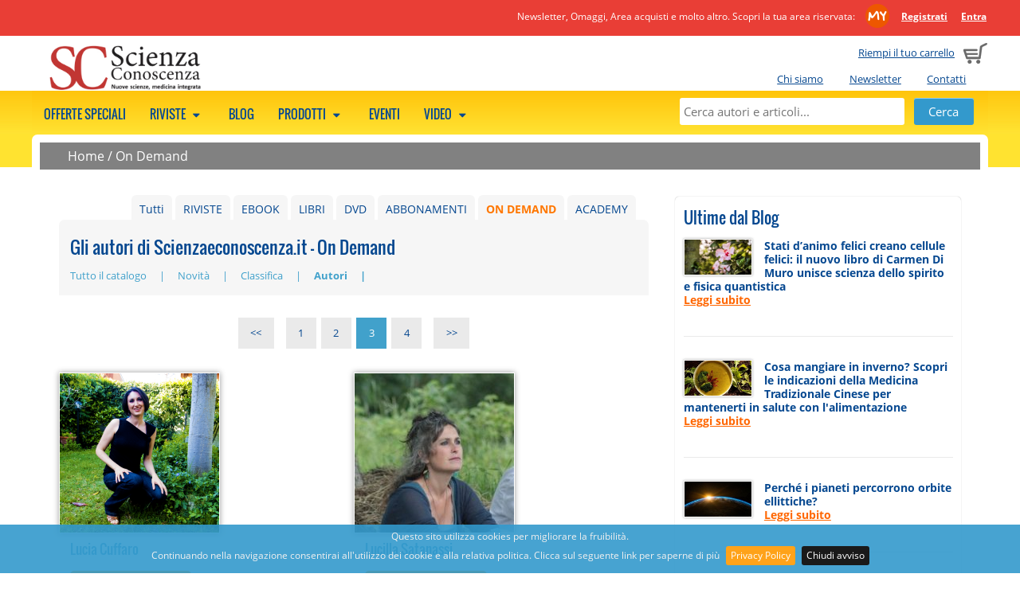

--- FILE ---
content_type: text/html; charset=UTF-8
request_url: https://www.scienzaeconoscenza.it/ondemand/autori.php?page=3
body_size: 7054
content:
    <!DOCTYPE html>
    <html class="no-js" xmlns="http://www.w3.org/1999/xhtml" xmlns:og="http://ogp.me/ns#" xmlns:fb="https://www.facebook.com/2008/fbml" xml:lang="it">
<head>
      <meta http-equiv="content-type" content="text/html;charset=UTF-8" />
    <meta name="language" content="it" />
    <title>On Demand - pagina 3</title>
    <meta name="description" content="On Demand Scienza e Conoscenza è la rivista trimestrale di Gruppo Editoriale Macro che si occupa delle più recenti scoperte medico-scientifiche INDIPENDENTI, dalle neuroscienze alla coscienza, dalla fisica quantistica alla nuova biologia. - pagina 3" />
    <meta name="viewport" content="width=device-width" />
    <meta name="apple-mobile-web-app-title" content="Gruppo Macro" />
    <link rel="apple-touch-icon-precomposed" sizes="120x120" href="//www.scienzaeconoscenza.it/ico/apple-touch-icon-120x120-precomposed.png" />
    <link rel="apple-touch-icon-precomposed" sizes="76x76" href="//www.scienzaeconoscenza.it/ico/apple-touch-icon-76x76-precomposed.png" />
    <link rel="apple-touch-icon-precomposed" sizes="152x152" href="//www.scienzaeconoscenza.it/ico/apple-touch-icon-152x152-precomposed.png" />
    <link rel="shortcut icon" href="//www.scienzaeconoscenza.it/ico//favicon_scienza.ico">
    
          <meta name="facebook-domain-verification" content="whwn829qmx4x9dur447x1k59fevhic" />
        <!--CSS -->
        <link href="//www.scienzaeconoscenza.it/js/megamenu/megamenu.css?1722864751" rel="stylesheet" type="text/css" /><link href="//www.scienzaeconoscenza.it/js/expandingsearch/component.css?1722864751" rel="stylesheet" type="text/css" /><link href="//www.scienzaeconoscenza.it/js/tabs/easy-responsive-tabs-schede.css?1722864751" rel="stylesheet" type="text/css" /><link href="//www.scienzaeconoscenza.it/css/normalize.css?1722864751" rel="stylesheet" type="text/css" /><link href="//www.scienzaeconoscenza.it/css/main.css?1722864751" rel="stylesheet" type="text/css" /><link href="//www.scienzaeconoscenza.it/css/font.css?1722864751" rel="stylesheet" type="text/css" /><link href="//www.scienzaeconoscenza.it/js/jqueryui/cupertino/jquery-ui-1.10.2.custom.min.css?1722864751" rel="stylesheet" type="text/css" /><link href="//www.scienzaeconoscenza.it/js/shadowbox/shadowbox.css?1722864751" rel="stylesheet" type="text/css" /><link href="//www.scienzaeconoscenza.it/js/cookiebar/jquery.cookiebar.css?1722864751" rel="stylesheet" type="text/css" /><link href="//www.scienzaeconoscenza.it/js/simpler-sidebar/css/simpler-sidebar.css?1722864751" media="screen" rel="stylesheet" type="text/css" />        <!--JS -->
        <script src="//www.scienzaeconoscenza.it/js/modernizr-2.6.2-respond-1.1.0.min.js?1722864751" type="text/javascript"></script><script src="//www.scienzaeconoscenza.it/js/jquery-1.9.1.min.js?1722864751" type="text/javascript"></script><script src="//www.scienzaeconoscenza.it/js/jqueryui/jquery-ui-1.10.2.custom.min.js?1722864751" type="text/javascript"></script><script src="//www.scienzaeconoscenza.it/js/megamenu/megamenu.js?1722864751" type="text/javascript"></script><script src="//www.scienzaeconoscenza.it/js/tabs/easyResponsiveTabs.js?1722864751" type="text/javascript"></script><script src="//www.scienzaeconoscenza.it/js/expandingsearch/classie.js?1722864751" type="text/javascript"></script><script src="//www.scienzaeconoscenza.it/js/expandingsearch/uisearch.js?1722864751" type="text/javascript"></script><script src="//www.scienzaeconoscenza.it/js/shadowbox/shadowbox.js?1722864751" type="text/javascript"></script><script src="//www.scienzaeconoscenza.it/js/cookiebar/jquery.cookiebar.js?1722864751" type="text/javascript"></script><script src="//www.scienzaeconoscenza.it/js/common.js?1722864751" type="text/javascript"></script><script src="//www.scienzaeconoscenza.it/js/promojs/promoBox.min.js?1722864751" type="text/javascript"></script><script src="//www.scienzaeconoscenza.it/js/simpler-sidebar/dist/jquery.simpler-sidebar.min.js?1722864751" type="text/javascript"></script>    <!-- Facebook Pixel Code -->
    <script>
    !function(f,b,e,v,n,t,s){if(f.fbq)return;n=f.fbq=function(){n.callMethod?
    n.callMethod.apply(n,arguments):n.queue.push(arguments)};if(!f._fbq)f._fbq=n;
    n.push=n;n.loaded=!0;n.version='2.0';n.queue=[];t=b.createElement(e);t.async=!0;
    t.src=v;s=b.getElementsByTagName(e)[0];s.parentNode.insertBefore(t,s)}(window,
    document,'script','https://connect.facebook.net/en_US/fbevents.js');
    fbq('init', '654595447994899');
    fbq('track', 'PageView');
    </script>
    <noscript><img height="1" width="1" style="display:none" src="https://www.facebook.com/tr?id=654595447994899&ev=PageView&noscript=1" /></noscript>
    <!-- DO NOT MODIFY -->
    <!-- End Facebook Pixel Code -->
            <script type="text/javascript">
          URL_SITE = 'https://www.scienzaeconoscenza.it';
          ID_SITE = '4';
        </script>

                      <!-- Hotjar Tracking Code for www.gruppomacro.com -->
              <script>
              (function(h,o,t,j,a,r){
              h.hj=h.hj||function(){(h.hj.q=h.hj.q||[]).push(arguments)};
              h._hjSettings={hjid:1148070,hjsv:6};
              a=o.getElementsByTagName('head')[0];
              r=o.createElement('script');r.async=1;
              r.src=t+h._hjSettings.hjid+j+h._hjSettings.hjsv;
              a.appendChild(r);
              })(window,document,'//static.hotjar.com/c/hotjar-','.js?sv=');
              </script>
                      <!-- Google Tag Manager -->
          <script>(function(w,d,s,l,i){w[l]=w[l]||[];w[l].push({'gtm.start':
          new Date().getTime(),event:'gtm.js'});var f=d.getElementsByTagName(s)[0],
          j=d.createElement(s),dl=l!='dataLayer'?'&l='+l:'';j.async=true;j.src=
          'https://www.googletagmanager.com/gtm.js?id='+i+dl;f.parentNode.insertBefore(j,f);
          })(window,document,'script','dataLayer','GTM-KQLKBB5');</script>
          <!-- End Google Tag Manager -->
          
        <link href="//www.scienzaeconoscenza.it/style.css" rel="stylesheet" type="text/css" />  <link rel="canonical" href="https://www.scienzaeconoscenza.it/ondemand/autori.php"></head>
<body style="background-color:transparent;">

  <!-- Google Tag Manager (noscript) -->
<noscript><iframe src="https://www.googletagmanager.com/ns.html?id=GTM-KQLKBB5"
height="0" width="0" style="display:none;visibility:hidden"></iframe></noscript>
<!-- End Google Tag Manager (noscript) -->
          <a href="#" class="scrollup">Scroll</a>

    <div class="cont_head">
              <div class="clearfix mymacro_strip">
          <div class="mymacro_strip_content">
            <div class="logged_panel">
              <span class="claim_desktop">
                                Newsletter, Omaggi, Area acquisti e molto altro. Scopri la tua area riservata:                <a href="//www.scienzaeconoscenza.it/areariservata/" class="my_macro_logo"></a>
                <a href="https://www.scienzaeconoscenza.it/areariservata/areariservata.php"><strong>Registrati</strong></a>
                <a href="https://www.scienzaeconoscenza.it/areariservata/"><strong>Entra</strong></a>
              </span>
              <span class="claim_mobile">
                                Scopri l'Area Riservata:
                                <a href="//www.scienzaeconoscenza.it/areariservata/" class="my_macro_logo"></a>
                <a href="https://www.scienzaeconoscenza.it/areariservata/areariservata.php"><strong>Registrati</strong></a>
                <a href="https://www.scienzaeconoscenza.it/areariservata/"><strong>Entra</strong></a>
              </span>
            </div>
          </div>
        </div>
                  <header class="clearfix head">
              <div class="cart_preview ">
                      <span class="claim_desktop">
              <a href="https://www.scienzaeconoscenza.it/cart/">Riempi il tuo carrello</a>
            </span>
            <span class="claim_mobile">
              Carrello            </span>
                      <span style="margin-left: 5px;"><a href="https://www.scienzaeconoscenza.it/cart/"><img src="//www.scienzaeconoscenza.it/img/cart.png" alt="Carrello"></a></span>
        </div>

        <ul class="istituzionale claim_desktop">
                    <li><a href="https://www.scienzaeconoscenza.it/chi_siamo.php">Chi siamo</a></li>
                    <li><a href="https://www.scienzaeconoscenza.it/areariservata/newsletter.php">Newsletter</a></li>
                    <li><a href="https://www.scienzaeconoscenza.it/contatti.php">Contatti</a></li>
                  </ul>
              <div class="logo " onclick="document.location.href='https://www.scienzaeconoscenza.it/'"></div>
      
    </header>
        </div>

    <!--MEGAMENU -->
    <nav>
    <ul class="megamenu skyblue">
              <div id="sb-search" class="sb-search">
          <form method="get" action="//www.scienzaeconoscenza.it/ricerca.php">
            <input class="sb-search-input" placeholder="Cerca autori e articoli..." type="text" value="" name="search" id="search">
            <input class="sb-search-submit" id="sb-search-submit" type="submit" value="">
            <span class="sb-icon-search"></span>
          </form>
        </div>

      <!--static search -->
      <div class="static_search">
        <form method="get" action="//www.scienzaeconoscenza.it/ricerca.php">
          <input placeholder="Cerca autori e articoli..." type="text" value="" name="search" id="static_search">
          <input type="submit" class="submit" value="Cerca">
        </form>
      </div>

                  <li>
              <a href="https://www.scienzaeconoscenza.it/abbonamenti/?show_bundle=1">
              Offerte speciali                            </a>
                                  <div class="megapanel">
                <div class="submenu">
            <ul>
                            <div class="clearfix"></div>
              </ul>
           </div>
                </div>
                  </li>
                        <li>
              <a href="javascript:void(0);">
              Riviste                              <span class="fo-down-dir"></span>
                              </a>
                                  <div class="megapanel">
                <div class="submenu">
            <ul>
                                <li>
                                        <h5>
                        <a href="https://www.scienzaeconoscenza.it/collane/scienza-e-conoscenza-rivista/" title="SCIENZA e CONOSCENZA">SCIENZA e CONOSCENZA</a>                      </h5>
                                        </li>
                                    <li>
                                         <a href="https://www.scienzaeconoscenza.it/ebook/gruppo-editoriale-macro/scienza-e-conoscenza-rivista/a-z.php" title="Rivista digitale">Rivista digitale</a>                                        </li>
                                    <li>
                                         <a href="https://www.scienzaeconoscenza.it/riviste/gruppo-editoriale-macro/scienza-e-conoscenza-rivista/a-z.php" title="Rivista cartacea">Rivista cartacea</a>                                        </li>
                                            <div class="clearfix"></div>
                        </ul>
                        <ul>
                                          <li>
                                        <h5>
                        <a href="https://www.scienzaeconoscenza.it/collane/speciali-di-scienza-e-conoscenza" title="SPECIALI di Scienza e Conoscenza">SPECIALI di Scienza e Conoscenza</a>                      </h5>
                                        </li>
                                <div class="clearfix"></div>
              </ul>
           </div>
                </div>
                  </li>
                        <li>
              <a href="https://www.scienzaeconoscenza.it/articoli/">
              Blog                            </a>
                                  <div class="megapanel">
                <div class="submenu">
            <ul>
                            <div class="clearfix"></div>
              </ul>
           </div>
                </div>
                  </li>
                        <li>
              <a href="javascript:void(0);">
              Prodotti                              <span class="fo-down-dir"></span>
                              </a>
                                  <div class="megapanel">
                <div class="submenu">
            <ul>
                                <li>
                                         <a href="https://www.scienzaeconoscenza.it/libri/" title="Libri">Libri</a>                                        </li>
                                    <li>
                                         <a href="https://www.scienzaeconoscenza.it/libri/remainder.php" title="Libri a metà prezzo">Libri a metà prezzo</a>                                        </li>
                                    <li>
                                         <a href="https://www.scienzaeconoscenza.it/dvd/a-z.php" title="DVD">DVD</a>                                        </li>
                                    <li>
                                         <a href="https://www.scienzaeconoscenza.it/m/bio-shop" title="Bio shop">Bio shop</a>                                        </li>
                                <div class="clearfix"></div>
              </ul>
           </div>
                    <div class="submenu">
            <ul>
                                <li>
                                        <h5>
                        EDITORI                      </h5>
                                        </li>
                                    <li>
                                         <a href="https://www.scienzaeconoscenza.it/libri/macro-edizioni/a-z.php" title="Macro Edizioni">Macro Edizioni</a>                                        </li>
                                    <li>
                                         <a href="https://www.scienzaeconoscenza.it/dvd/macrovideo/a-z.php" title="Macro Video">Macro Video</a>                                        </li>
                                <div class="clearfix"></div>
              </ul>
           </div>
                </div>
                  </li>
                        <li>
              <a href="https://www.scienzaeconoscenza.it/eventi/">
              Eventi                            </a>
                                        </li>
                        <li>
              <a href="javascript:void(0);">
              Video                              <span class="fo-down-dir"></span>
                              </a>
                                  <div class="megapanel">
                <div class="submenu">
            <ul>
                                <li>
                                         <a href="https://www.scienzaeconoscenza.it/ondemand/" title="On demand">On demand</a>                                        </li>
                                    <li>
                                         <a href="https://www.scienzaeconoscenza.it/academy/" title="Academy">Academy</a>                                        </li>
                                    <li>
                                         <a href="https://www.scienzaeconoscenza.it/video.php" title="Estratti video gratuiti">Estratti video gratuiti</a>                                        </li>
                                <div class="clearfix"></div>
              </ul>
           </div>
                </div>
                  </li>
                </ul>
    </nav>
    
  <div class="wrapper">
        <div class="briciole_pane">
      <a href="https://www.scienzaeconoscenza.it">Home</a> / <a href="https://www.scienzaeconoscenza.it/ondemand">On Demand</a>    </div>
        <div class="main-container">

      <link href="//www.scienzaeconoscenza.it/js/owl-carousel-2.3.4/assets/owl.carousel.css?1722864751" media="screen" rel="stylesheet" type="text/css" /><link href="//www.scienzaeconoscenza.it/js/owl-carousel-2.3.4/assets/owl.theme.default.css?1722864751" media="screen" rel="stylesheet" type="text/css" /><script src="//www.scienzaeconoscenza.it/js/owl-carousel-2.3.4/owl.carousel.min.js?1722864751" type="text/javascript"></script>      <script>
         $(document).ready(function() {

           $(".owl-carousel").each(function(i, el){

            var owl = $(el);

            var owl_items = 4;
            var owl_autoplay = false;
            var owl_autoplay_time = false;
            var owl_center = false;
            var owl_show_dots = true;
            var owl_nav = false;
            var owl_loop = false;
            var owl_nav_element = ["<", ">"];

            if( owl.attr("rel") == "banner"){
              owl_loop = true;
              owl_items = 1;
              owl_autoplay = true;
              owl_autoplay_time = 5000;
              owl_center = true;
              owl_show_dots = false;
              owl_nav = true;
            }

          if( owl.attr("rel") == "blog"){
            owl_items = 1;
            owl_show_dots = false;
            owl_nav = true;
            owl_loop = true;
            owl_nav_element = ["&#9664;", "&#9654;"];
          }

          if( owl.attr("rel") == "prod-macro"){
            owl_items = 2;
            owl_show_dots = false;
            owl_nav = true;
            owl_loop = true;
          }
          
          if(owl.attr("rel") == "my-biblioteca" || owl.attr("rel") == "my-biblioteca-4"){
            owl_items = 3;
            if(owl.attr("rel") == "my-biblioteca-4")
              owl_items = 4;
            owl_show_dots = false;
            owl_loop = false;
            owl_nav = true;

            owl_nav_element = ['<img src="https://www.scienzaeconoscenza.it/img/owl-chevron-left.png" />', '<img src="https://www.scienzaeconoscenza.it/img/owl-chevron-right.png" />'];
          }
          
          var owl_options = {
            dots: owl_show_dots,
            autoplay: owl_autoplay,
            autoplayTimeout: owl_autoplay_time,
            items: owl_items,
            center: owl_center,
            loop: owl_loop,
            nav: owl_nav,
            navText: owl_nav_element
          };

        // l'opzine loop da un erorre se c'è solo un item (bug del plugin)
        var nr_items  = owl.find("img").length;
        if(nr_items <= 1)
          {
          if(owl_options.loop)
            delete owl_options.loop;
          // Via le freccine...
          delete owl_options.nav;
          }

        owl.owlCarousel(owl_options);
        });


        // questo usateo per le tab di articoli/blog segue una config tutta sua
        if($("#owl-carousel-blog")){

          $("#owl-carousel-blog").on('initialized.owl.carousel', function(event) {
            $("div#owl-carousel-blog div.owl-stage").css("min-width", "450px");
            })


          $("#owl-carousel-blog").owlCarousel({
            items: 1,
            dots: false,
            autoWidth: true,
            nav: false
          });


        $('#next-item').click(function() {
          $("#owl-carousel-blog").trigger('next.owl.carousel');
          })

        $('#prev-item').click(function() {
          $("#owl-carousel-blog").trigger('prev.owl.carousel');
          })
        }
      });
      </script>
      
      <div class="main">
        <section>

          <div class="elenco_prodotti_titolo_pag">
                      <ul class="filtro_tipologia">
                                  <li><a href="https://www.scienzaeconoscenza.it/academy/" >ACADEMY</a></li>
                                        <li><a href="https://www.scienzaeconoscenza.it/ondemand/" class="onfocus">ON DEMAND</a></li>
                                        <li><a href="https://www.scienzaeconoscenza.it/abbonamenti/" >ABBONAMENTI</a></li>
                                        <li><a href="https://www.scienzaeconoscenza.it/dvd/" >DVD</a></li>
                                        <li><a href="https://www.scienzaeconoscenza.it/libri/" >LIBRI</a></li>
                                        <li><a href="https://www.scienzaeconoscenza.it/ebook/" >EBOOK</a></li>
                                        <li><a href="https://www.scienzaeconoscenza.it/riviste/" >RIVISTE</a></li>
                                    <li><a href="https://www.scienzaeconoscenza.it/a-z.php" >Tutti</a></li>
                              <div class="clearfix"></div>
            </ul>
                      <h1>Gli autori di Scienzaeconoscenza.it - On Demand</h1>
          <ul class="elenco_prodotti_filtro">
                            <li>
                  <a href="https://www.scienzaeconoscenza.it/ondemand/a-z.php"  title="Tutto il catalogo">
                    Tutto il catalogo                  </a>
                </li>
                                <li>
                  <a href="https://www.scienzaeconoscenza.it/ondemand/novita.php"  title="Novità">
                    Novità                  </a>
                </li>
                                <li>
                  <a href="https://www.scienzaeconoscenza.it/ondemand/bestseller.php"  title="Classifica">
                    Classifica                  </a>
                </li>
                                <li>
                  <a href="https://www.scienzaeconoscenza.it/ondemand/autori.php" class="selected" title="Autori">
                    Autori                  </a>
                </li>
                          </ul>
          </div>
                          <div class="breadcrumbs_blog"><ul><li><a style="width:100px;" href="https://www.scienzaeconoscenza.it/ondemand/autori.php?page=2"><<</a></li>&nbsp;&nbsp;&nbsp;<li><a  href="https://www.scienzaeconoscenza.it/ondemand/autori.php?page=1">1</a></li><li><a  href="https://www.scienzaeconoscenza.it/ondemand/autori.php?page=2">2</a></li><li><a class="onfocus"  href="https://www.scienzaeconoscenza.it/ondemand/autori.php?page=3">3</a></li><li><a  href="https://www.scienzaeconoscenza.it/ondemand/autori.php?page=4">4</a></li>&nbsp;&nbsp;&nbsp;<li><a style="width:100px;" href="https://www.scienzaeconoscenza.it/ondemand/autori.php?page=4">>></a></li></ul></div>                <div class="clearfix"></div>
                        <div class="elenco_prodotti autori">
                      <a href="https://www.scienzaeconoscenza.it/autori/lucia-cuffaro" >
              <img src="https://www.scienzaeconoscenza.it/data/autori/l/lucia-cuffaro.png" class="autore-lista" alt="Lucia Cuffaro">
            </a>
                      <div class="elenco_prodotti_descrizione">
            <p class="titolo_libro_elenco">
              Lucia Cuffaro            </p>
            <p><a class="button_approfondisci" href="https://www.scienzaeconoscenza.it/autori/lucia-cuffaro"  title="">Approfondisci</a></p>
          </div>
          <div class="clearfix"></div>
        </div>
                <div class="elenco_prodotti autori">
                      <a href="https://www.scienzaeconoscenza.it/autori/lucilla-satanassi" rel="nofollow">
              <img src="https://www.scienzaeconoscenza.it/data/autori/l/lucilla-satanassi.jpg" class="autore-lista" alt="Lucilla Satanassi">
            </a>
                      <div class="elenco_prodotti_descrizione">
            <p class="titolo_libro_elenco">
              Lucilla Satanassi            </p>
            <p><a class="button_approfondisci" href="https://www.scienzaeconoscenza.it/autori/lucilla-satanassi" rel="nofollow" title="">Approfondisci</a></p>
          </div>
          <div class="clearfix"></div>
        </div>
                <div class="elenco_prodotti autori">
                      <a href="https://www.scienzaeconoscenza.it/autori/mabel-katz" >
              <img src="https://www.scienzaeconoscenza.it/data/autori/m/mabel-katz.jpg" class="autore-lista" alt="Mabel Katz">
            </a>
                      <div class="elenco_prodotti_descrizione">
            <p class="titolo_libro_elenco">
              Mabel Katz            </p>
            <p><a class="button_approfondisci" href="https://www.scienzaeconoscenza.it/autori/mabel-katz"  title="">Approfondisci</a></p>
          </div>
          <div class="clearfix"></div>
        </div>
                <div class="elenco_prodotti autori">
                      <a href="https://www.scienzaeconoscenza.it/autori/malcolm-bilotta" >
              <img src="https://www.scienzaeconoscenza.it/img/noimg_evento_autore.jpg" class="autore-lista" alt="Malcolm Bilotta">
            </a>
                      <div class="elenco_prodotti_descrizione">
            <p class="titolo_libro_elenco">
              Malcolm Bilotta            </p>
            <p><a class="button_approfondisci" href="https://www.scienzaeconoscenza.it/autori/malcolm-bilotta"  title="">Approfondisci</a></p>
          </div>
          <div class="clearfix"></div>
        </div>
                <div class="elenco_prodotti autori">
                      <a href="https://www.scienzaeconoscenza.it/autori/masaru-emoto" rel="nofollow">
              <img src="https://www.scienzaeconoscenza.it/data/autori/m/masaru-emoto.jpg" class="autore-lista" alt="Masaru Emoto">
            </a>
                      <div class="elenco_prodotti_descrizione">
            <p class="titolo_libro_elenco">
              Masaru Emoto            </p>
            <p><a class="button_approfondisci" href="https://www.scienzaeconoscenza.it/autori/masaru-emoto" rel="nofollow" title="">Approfondisci</a></p>
          </div>
          <div class="clearfix"></div>
        </div>
                <div class="elenco_prodotti autori">
                      <a href="https://www.scienzaeconoscenza.it/autori/michela-de-petris" >
              <img src="https://www.scienzaeconoscenza.it/data/autori/m/michela-de-petris.jpg" class="autore-lista" alt="Michela De Petris">
            </a>
                      <div class="elenco_prodotti_descrizione">
            <p class="titolo_libro_elenco">
              Michela De Petris            </p>
            <p><a class="button_approfondisci" href="https://www.scienzaeconoscenza.it/autori/michela-de-petris"  title="">Approfondisci</a></p>
          </div>
          <div class="clearfix"></div>
        </div>
                <div class="elenco_prodotti autori">
                      <a href="https://www.scienzaeconoscenza.it/autori/michele-giovagnoli" >
              <img src="https://www.scienzaeconoscenza.it/data/autori/m/michele-giovagnoli.jpg" class="autore-lista" alt="Michele Giovagnoli">
            </a>
                      <div class="elenco_prodotti_descrizione">
            <p class="titolo_libro_elenco">
              Michele Giovagnoli            </p>
            <p><a class="button_approfondisci" href="https://www.scienzaeconoscenza.it/autori/michele-giovagnoli"  title="">Approfondisci</a></p>
          </div>
          <div class="clearfix"></div>
        </div>
                <div class="elenco_prodotti autori">
                      <a href="https://www.scienzaeconoscenza.it/autori/michele-riefoli" >
              <img src="https://www.scienzaeconoscenza.it/data/autori/m/michele-riefoli.jpg" class="autore-lista" alt="Michele Riefoli">
            </a>
                      <div class="elenco_prodotti_descrizione">
            <p class="titolo_libro_elenco">
              Michele Riefoli            </p>
            <p><a class="button_approfondisci" href="https://www.scienzaeconoscenza.it/autori/michele-riefoli"  title="">Approfondisci</a></p>
          </div>
          <div class="clearfix"></div>
        </div>
                <div class="elenco_prodotti autori">
                      <a href="https://www.scienzaeconoscenza.it/autori/peter-wohlleben" >
              <img src="https://www.scienzaeconoscenza.it/data/autori/p/peter-wohlleben.jpg" class="autore-lista" alt="Peter Wohlleben">
            </a>
                      <div class="elenco_prodotti_descrizione">
            <p class="titolo_libro_elenco">
              Peter Wohlleben            </p>
            <p><a class="button_approfondisci" href="https://www.scienzaeconoscenza.it/autori/peter-wohlleben"  title="">Approfondisci</a></p>
          </div>
          <div class="clearfix"></div>
        </div>
                <div class="elenco_prodotti autori">
                      <a href="https://www.scienzaeconoscenza.it/autori/pietro-ratto" rel="nofollow">
              <img src="https://www.scienzaeconoscenza.it/data/autori/p/pietro-ratto.jpg" class="autore-lista" alt="Pietro Ratto">
            </a>
                      <div class="elenco_prodotti_descrizione">
            <p class="titolo_libro_elenco">
              Pietro Ratto            </p>
            <p><a class="button_approfondisci" href="https://www.scienzaeconoscenza.it/autori/pietro-ratto" rel="nofollow" title="">Approfondisci</a></p>
          </div>
          <div class="clearfix"></div>
        </div>
                <div class="elenco_prodotti autori">
                      <a href="https://www.scienzaeconoscenza.it/autori/rafael-wild" rel="nofollow">
              <img src="https://www.scienzaeconoscenza.it/data/autori/r/rafael-wild.jpg" class="autore-lista" alt="Rafael Wild">
            </a>
                      <div class="elenco_prodotti_descrizione">
            <p class="titolo_libro_elenco">
              Rafael Wild            </p>
            <p><a class="button_approfondisci" href="https://www.scienzaeconoscenza.it/autori/rafael-wild" rel="nofollow" title="">Approfondisci</a></p>
          </div>
          <div class="clearfix"></div>
        </div>
                <div class="elenco_prodotti autori">
                      <a href="https://www.scienzaeconoscenza.it/autori/ram-rattan-singh" rel="nofollow">
              <img src="https://www.scienzaeconoscenza.it/data/autori/r/ram-rattan-singh.jpg" class="autore-lista" alt="Ram Rattan Singh">
            </a>
                      <div class="elenco_prodotti_descrizione">
            <p class="titolo_libro_elenco">
              Ram Rattan Singh            </p>
            <p><a class="button_approfondisci" href="https://www.scienzaeconoscenza.it/autori/ram-rattan-singh" rel="nofollow" title="">Approfondisci</a></p>
          </div>
          <div class="clearfix"></div>
        </div>
                <div class="elenco_prodotti autori">
                      <a href="https://www.scienzaeconoscenza.it/autori/renee-scheltema" rel="nofollow">
              <img src="https://www.scienzaeconoscenza.it/data/autori/r/renee-scheltema.jpg" class="autore-lista" alt="Renée Scheltema">
            </a>
                      <div class="elenco_prodotti_descrizione">
            <p class="titolo_libro_elenco">
              Renée Scheltema            </p>
            <p><a class="button_approfondisci" href="https://www.scienzaeconoscenza.it/autori/renee-scheltema" rel="nofollow" title="">Approfondisci</a></p>
          </div>
          <div class="clearfix"></div>
        </div>
                <div class="elenco_prodotti autori">
                      <a href="https://www.scienzaeconoscenza.it/autori/robert-young" rel="nofollow">
              <img src="https://www.scienzaeconoscenza.it/data/autori/r/robert-young.jpg" class="autore-lista" alt="Robert Young">
            </a>
                      <div class="elenco_prodotti_descrizione">
            <p class="titolo_libro_elenco">
              Robert Young            </p>
            <p><a class="button_approfondisci" href="https://www.scienzaeconoscenza.it/autori/robert-young" rel="nofollow" title="">Approfondisci</a></p>
          </div>
          <div class="clearfix"></div>
        </div>
                        <div class="clearfix"></div>
                <div class="breadcrumbs_blog"><ul><li><a style="width:100px;" href="https://www.scienzaeconoscenza.it/ondemand/autori.php?page=2"><<</a></li>&nbsp;&nbsp;&nbsp;<li><a  href="https://www.scienzaeconoscenza.it/ondemand/autori.php?page=1">1</a></li><li><a  href="https://www.scienzaeconoscenza.it/ondemand/autori.php?page=2">2</a></li><li><a class="onfocus"  href="https://www.scienzaeconoscenza.it/ondemand/autori.php?page=3">3</a></li><li><a  href="https://www.scienzaeconoscenza.it/ondemand/autori.php?page=4">4</a></li>&nbsp;&nbsp;&nbsp;<li><a style="width:100px;" href="https://www.scienzaeconoscenza.it/ondemand/autori.php?page=4">>></a></li></ul></div>                        <div class="clearfix"></div>
      </section>
    </div>

    <div class="submain">
      <aside>
              <div class="ultime_blog">
      <h4>Ultime dal Blog</h4>
                  <div>
                          <a href="https://www.scienzaeconoscenza.it/articolo/anima-quantica-libro"><img class="preview" src="https://www.scienzaeconoscenza.it/data/articoli/small/a/anima-quantica.jpg" alt="Stati d’animo felici creano cellule felici: il nuovo libro di Carmen Di Muro unisce scienza dello spirito e fisica quantistica" /></a>                          <p>Stati d’animo felici creano cellule felici: il nuovo libro di Carmen Di Muro unisce scienza dello spirito e fisica quantistica<br>
              <a href="https://www.scienzaeconoscenza.it/articolo/anima-quantica-libro">Leggi subito</a></p>
            <span class="clearfix"></span>
          </div>
          <div class="separator"></div>
          <div class="clearfix"></div>
                    <div>
                          <a href="https://www.scienzaeconoscenza.it/articolo/cosa-mangiare-in-inverno"><img class="preview" src="https://www.scienzaeconoscenza.it/data/articoli/small/a/alimentazione-inverno.jpg" alt="Cosa mangiare in inverno? Scopri le indicazioni della Medicina Tradizionale Cinese per mantenerti in salute con l'alimentazione" /></a>                          <p>Cosa mangiare in inverno? Scopri le indicazioni della Medicina Tradizionale Cinese per mantenerti in salute con l'alimentazione<br>
              <a href="https://www.scienzaeconoscenza.it/articolo/cosa-mangiare-in-inverno">Leggi subito</a></p>
            <span class="clearfix"></span>
          </div>
          <div class="separator"></div>
          <div class="clearfix"></div>
                    <div>
                          <a href="https://www.scienzaeconoscenza.it/articolo/perche-i-pianeti-percorrono-orbite-ellittiche"><img class="preview" src="https://www.scienzaeconoscenza.it/data/articoli/small/p/perche-i-pianeti-compiono-orbite-ellittiche.jpg" alt="Perché i pianeti percorrono orbite ellittiche?" /></a>                          <p>Perché i pianeti percorrono orbite ellittiche?<br>
              <a href="https://www.scienzaeconoscenza.it/articolo/perche-i-pianeti-percorrono-orbite-ellittiche">Leggi subito</a></p>
            <span class="clearfix"></span>
          </div>
          <div class="separator"></div>
          <div class="clearfix"></div>
                    <div>
                          <a href="https://www.scienzaeconoscenza.it/articolo/medicina-tradizionale-cinese-e-alimentazione-bioenergetic"><img class="preview" src="https://www.scienzaeconoscenza.it/data/articoli/small/m/medicina-tradizionale-cinese-alimentazione.jpg" alt="Alimentazione Bioenergetica e Medicina Tradizionale Cinese" /></a>                          <p>Alimentazione Bioenergetica e Medicina Tradizionale Cinese<br>
              <a href="https://www.scienzaeconoscenza.it/articolo/medicina-tradizionale-cinese-e-alimentazione-bioenergetic">Leggi subito</a></p>
            <span class="clearfix"></span>
          </div>
          <div class="separator"></div>
          <div class="clearfix"></div>
                    <div>
                          <a href="https://www.scienzaeconoscenza.it/articolo/analisi-astrologica-un-interpretazione-quantistica"><img class="preview" src="https://www.scienzaeconoscenza.it/data/articoli/small/a/astrologia-interpretazione-quantistica.jpg" alt="Analisi astrologica: un'interpretazione quantistica" /></a>                          <p>Analisi astrologica: un'interpretazione quantistica<br>
              <a href="https://www.scienzaeconoscenza.it/articolo/analisi-astrologica-un-interpretazione-quantistica">Leggi subito</a></p>
            <span class="clearfix"></span>
          </div>
          <div class="separator"></div>
          <div class="clearfix"></div>
                    <div>
                          <a href="https://www.scienzaeconoscenza.it/articolo/leonardo-da-vinci-e-la-nascita-della-scienza"><img class="preview" src="https://www.scienzaeconoscenza.it/data/articoli/small/l/leonardo-da-vinci-nascita-scienza.jpg" alt="Leonardo Da Vinci, il grande precursore del metodo scientifico" /></a>                          <p>Leonardo Da Vinci, il grande precursore del metodo scientifico<br>
              <a href="https://www.scienzaeconoscenza.it/articolo/leonardo-da-vinci-e-la-nascita-della-scienza">Leggi subito</a></p>
            <span class="clearfix"></span>
          </div>
          <div class="separator"></div>
          <div class="clearfix"></div>
                    <div>
                          <a href="https://www.scienzaeconoscenza.it/articolo/metodo-wal"><img class="preview" src="https://www.scienzaeconoscenza.it/data/articoli/small/m/metodo-wal-team.jpg" alt="Mente sana in corpo sano: il Metodo WAL, cos’è e come funziona" /></a>                          <p>Mente sana in corpo sano: il Metodo WAL, cos’è e come funziona<br>
              <a href="https://www.scienzaeconoscenza.it/articolo/metodo-wal">Leggi subito</a></p>
            <span class="clearfix"></span>
          </div>
          <div class="separator"></div>
          <div class="clearfix"></div>
                    <div>
                          <a href="https://www.scienzaeconoscenza.it/articolo/the-miracle-morning-metodo"><img class="preview" src="https://www.scienzaeconoscenza.it/data/articoli/small/t/the-miracle-morning-metodo.jpg" alt="Il mattino ha l'oro in bocca: scopri il metodo The Miracle Morning" /></a>                          <p>Il mattino ha l'oro in bocca: scopri il metodo The Miracle Morning<br>
              <a href="https://www.scienzaeconoscenza.it/articolo/the-miracle-morning-metodo">Leggi subito</a></p>
            <span class="clearfix"></span>
          </div>
          <div class="separator"></div>
          <div class="clearfix"></div>
                    <div>
                          <a href="https://www.scienzaeconoscenza.it/articolo/scopri-le-tre-leggi-fondamentali-dell-universo-per-vivere-nell-amore-e-nella-gratitudine"><img class="preview" src="https://www.scienzaeconoscenza.it/data/articoli/small/l/leggi-universo.jpg" alt="Scopri le tre leggi fondamentali dell’universo: per vivere nell'amore e nella gratitudine" /></a>                          <p>Scopri le tre leggi fondamentali dell’universo: per vivere nell'amore e nella gratitudine<br>
              <a href="https://www.scienzaeconoscenza.it/articolo/scopri-le-tre-leggi-fondamentali-dell-universo-per-vivere-nell-amore-e-nella-gratitudine">Leggi subito</a></p>
            <span class="clearfix"></span>
          </div>
          <div class="separator"></div>
          <div class="clearfix"></div>
                    <div>
                          <a href="https://www.scienzaeconoscenza.it/articolo/il-diabete-mellito-di-tipo-ii-o-insulino-indipendente"><img class="preview" src="https://www.scienzaeconoscenza.it/data/articoli/small/d/diabete-tipo-ii.jpg" alt="Il diabete mellito di tipo II o insulino indipendente" /></a>                          <p>Il diabete mellito di tipo II o insulino indipendente<br>
              <a href="https://www.scienzaeconoscenza.it/articolo/il-diabete-mellito-di-tipo-ii-o-insulino-indipendente">Leggi subito</a></p>
            <span class="clearfix"></span>
          </div>
          <div class="separator"></div>
          <div class="clearfix"></div>
                </div>
      
              </aside>
    </div>

  </div>

        <div class="clearfix"></div>
            <br /><br />
      <footer>
        <div class="radius_bottom"></div>
        <div class="cont_menu_footer">
                      <ul class="menu_footer">
              <li><h2>RIVISTE ED EBOOK</h2></li>
                              <li><a href="https://www.scienzaeconoscenza.it/riviste/">Riviste</a></li>
                                <li><a href="https://www.scienzaeconoscenza.it/ebook/">Ebook</a></li>
                            </ul>
                        <ul class="menu_footer">
              <li><h2>BLOG</h2></li>
                              <li><a href="https://www.scienzaeconoscenza.it/articoli/cat/consapevolezza/">Consapevolezza</a></li>
                                <li><a href="https://www.scienzaeconoscenza.it/articoli/cat/psicologia-quantistica/">Psicologia Quantistica</a></li>
                                <li><a href="https://www.scienzaeconoscenza.it/articoli/cat/alimentazione_cura_malattie/">Alimentazione e Salute</a></li>
                                <li><a href="https://www.scienzaeconoscenza.it/articoli/cat/curarsi-con-l-omeopatia/">Curarsi con l'Omeopatia</a></li>
                                <li><a href="https://www.scienzaeconoscenza.it/articoli/cat/memoria_acqua/">Memoria dell'Acqua</a></li>
                            </ul>
                        <ul class="menu_footer">
              <li><h2>CONTATTI</h2></li>
                              <li><a href="https://www.scienzaeconoscenza.it/chi_siamo.php">Chi siamo</a></li>
                                <li><a href="https://www.scienzaeconoscenza.it/contatti.php">Contatti</a></li>
                                <li><a href="https://www.scienzaeconoscenza.it/areariservata/newsletter.php">Newsletter</a></li>
                            </ul>
                        <ul class="menu_footer">
              <li><h2>ASSISTENZA CLIENTI</h2></li>
                              <li><a href="tel:0547346258">Tel: 0547.346258 int. 3</a></li>
                                <li><a style="margin-bottom:8px">Lun/Ven 09:00-15:00</a></li>
                                <li><a href="https://www.scienzaeconoscenza.it/testi/domande-e-risposte.php">Domande e risposte</a></li>
                                <li><a href="https://www.scienzaeconoscenza.it/contatti.php">Contattaci</a></li>
                            </ul>
                      <div class="clearfix"></div>
       </div>


      <div class="box_indirizzo">
          <div class="disclaimer">
                          <p>&copy; Scienza e Conoscenza, rivista trimestrale, è un marchio di proprietà di Macro Soc. Coop. Testata registrata al tribunale di Forlì n. 5/2012. Tutti i diritti sono riservati. P.I 02403780402  - 2025              <hr>
                            <p style="text-align: center">
                <a href="https://www.scienzaeconoscenza.it/testi/diritto-di-reso.php">Diritto di reso</a><br />
                <a href="https://www.scienzaeconoscenza.it/testi/privacy.php">Privacy Policy</a><br />
                <a href="https://www.scienzaeconoscenza.it/testi/spedizioni.php">Pagamenti e spedizioni</a>
              </p>
                            <a href="https://www.scienzaeconoscenza.it/"><img src="https://www.scienzaeconoscenza.it/img/scienzaeconoscenza/header-scienza.jpg" alt="Scienza e conoscenza" class="logo_indirizzo"></a>
                          <br>
            <p>Benessere e conoscenza dal 1987</p>
            <em>Sviluppato da <a href="https://www.nimaia.it" target="_blank">Nimaia</a></em>
          </div>
        </div>
      </footer>
            <!-- /Yandex.Metrika counter -->
      
</div>

</body>
</html>

--- FILE ---
content_type: text/css
request_url: https://www.scienzaeconoscenza.it/js/expandingsearch/component.css?1722864751
body_size: 1639
content:
/* Search icon by IcoMoon, made with http://icomoon.io/app/ */
@font-face {
	font-family: 'icomoon';
	src:url('fonts/icomoon/icomoon.eot');
	src:url('fonts/icomoon/icomoon.eot?#iefix') format('embedded-opentype'),
		url('fonts/icomoon/icomoon.woff') format('woff'),
		url('fonts/icomoon/icomoon.ttf') format('truetype'),
		url('fonts/icomoon/icomoon.svg#icomoon') format('svg');
	font-weight: normal;
	font-style: normal;
}

.sb-search {
	position: relative;
	/*margin-top: 10px;*/
	width: 0%;
	min-width: 48px;
	height: 48px;
	float: right;
	overflow: hidden;
	-webkit-transition: width 0.3s;
	-moz-transition: width 0.3s;
	transition: width 0.3s;
	-webkit-backface-visibility: hidden;
        margin-top:-50px;
}

.sb-search-input {
	position: absolute !important;
	top: 0 !important;
	right: 0 !important;
	border: none !important;
	outline: none !important;
	background: #ff9900 !important;
	width: 88% !important;
	height: 48px !important;
	margin: 0 !important;
	z-index: 10 !important;
	padding: 0 10% 0 2% !important;
	font-family: inherit ;
	font-size: 15px !important;
	color: #333 !important;
	font-family: 'Open Sans', sans-serif !important;
}

.sb-search-input::-webkit-input-placeholder {
	color: #fff;
}

.sb-search-input:-moz-placeholder {
	color: #fff;
}

.sb-search-input::-moz-placeholder {
	color: #fff;
}

.sb-search-input:-ms-input-placeholder {
	color: #fff;
}

.sb-icon-search,
.sb-search-submit  {
	width: 48px;
	height: 48px;
	display: block;
	position: absolute;
	right: 0;
	top: 0;
	padding: 0;
	margin: 0;
	line-height: 50px;
	text-align: center;
	cursor: pointer;
}

.sb-search-submit {
	background: #fff; /* IE needs this */
	-ms-filter: "progid:DXImageTransform.Microsoft.Alpha(Opacity=0)"; /* IE 8 */
    filter: alpha(opacity=0); /* IE 5-7 */
    opacity: 0;
	color: transparent;
	border: none;
	outline: none;
	z-index: -1;
}

.sb-icon-search {
	color: #064890;
	/*background: #ffcc00;*/
	z-index: 90;
	font-size: 22px;
	font-family: 'icomoon';
	speak: none;
	font-style: normal;
	font-weight: normal;
	font-variant: normal;
	text-transform: none;
	-webkit-font-smoothing: antialiased;
	
	background: #ffc40b; /* Old browsers */
/* IE9 SVG, needs conditional override of 'filter' to 'none' */
background: url([data-uri]);
background: -moz-linear-gradient(top,  #ffc40b 0%, #ffe333 100%); /* FF3.6+ */
background: -webkit-gradient(linear, left top, left bottom, color-stop(0%,#ffc40b), color-stop(100%,#ffe333)); /* Chrome,Safari4+ */
background: -webkit-linear-gradient(top,  #ffc40b 0%,#ffe333 100%); /* Chrome10+,Safari5.1+ */
background: -o-linear-gradient(top,  #ffc40b 0%,#ffe333 100%); /* Opera 11.10+ */
background: -ms-linear-gradient(top,  #ffc40b 0%,#ffe333 100%); /* IE10+ */
background: linear-gradient(to bottom,  #ffc40b 0%,#ffe333 100%); /* W3C */
filter: progid:DXImageTransform.Microsoft.gradient( startColorstr='#ffc40b', endColorstr='#ffe333',GradientType=0 ); /* IE6-8 */
}

.sb-icon-search:before {
	content: "\e000";
}

/* Open state */
.sb-search.sb-search-open,
.no-js .sb-search {
	width: 100%;
}

.sb-search.sb-search-open .sb-icon-search,
.no-js .sb-search .sb-icon-search {
	background: #da6d0d;
	color: #fff;
	z-index: 11;
}

.sb-search.sb-search-open .sb-search-submit,
.no-js .sb-search .sb-search-submit {
}

@media(min-width:801px) {
	.sb-search {
	margin-top:6px;
}
}

--- FILE ---
content_type: text/css
request_url: https://www.scienzaeconoscenza.it/js/tabs/easy-responsive-tabs-schede.css?1722864751
body_size: 924
content:
ul.resp-tabs-list{
    padding: 2em 0 0;
	margin: 0;
}
p {
    margin: 0;
    padding: 0;
}
.resp-tabs-list li {
    cursor: pointer;
    display: inline-block;
    float: left;
    font-size: 1.2em;
    font-weight: 700;
    list-style: none outside none;
    margin: 0;
    padding: 13px 25px;
}
.resp-tabs-container {
    background-color: #FFFFFF;
    clear: left;
    padding: 0;
}

.resp-tabs-container .anagrafiche {padding: 5px 10px}

h2.resp-accordion {
    cursor: pointer;
    display: none;
    padding: 5px;
}
.resp-tab-content {
    display: none;
    padding: 25px;
}
.resp-tab-active {
    -moz-border-bottom-colors: none;
    -moz-border-left-colors: none;
    -moz-border-right-colors: none;
    -moz-border-top-colors: none;
    border-color: #DDDDDD #DDDDDD -moz-use-text-color;
    border-image: none;
    border-style: solid solid none;
    border-width: 1px 1px medium;
    margin-bottom: -1px !important;
    padding: 12px 25px 14px !important;
}
.resp-tab-active {
    background-color: #FFFFFF;
    border-bottom: medium none;
}
.resp-content-active, .resp-accordion-active {
    display: block;
}
.resp-tab-content {
    border: 1px solid #DDDDDD;
}
h2.resp-accordion {
    -moz-border-bottom-colors: none;
    -moz-border-left-colors: none;
    -moz-border-right-colors: none;
    -moz-border-top-colors: none;
    border-color: #DDDDDD;
    border-image: none;
    border-right: 1px solid #DDDDDD;
    border-style: solid;
    border-width: 0 1px 1px;
    font-size: 13px;
    margin: 0;
    padding: 10px 15px;
}
h2.resp-tab-active {
    border-bottom: 0 solid #DDDDDD !important;
    margin-bottom: 0 !important;
    padding: 10px 15px !important;
}
h2.resp-tab-title:last-child {
    background: none repeat scroll 0 0 blue;
    border-bottom: 12px solid #DDDDDD !important;
}
.resp-vtabs ul.resp-tabs-list {
    float: left;
    width: 30%;
}
.resp-vtabs .resp-tabs-list li {
    cursor: pointer;
    display: block;
    float: none;
    margin: 0;
    padding: 15px !important;
}
.resp-vtabs .resp-tabs-container {
    background-color: #FFFFFF;
    border: 1px solid #DDDDDD;
    border-radius: 4px 4px 4px 4px;
    clear: none;
    float: left;
    min-height: 250px;
    padding: 0;
    width: 68%;
}
.resp-vtabs .resp-tab-content {
    border: medium none;
}
.resp-vtabs li.resp-tab-active {
    -moz-border-bottom-colors: none;
    -moz-border-left-colors: none;
    -moz-border-right-colors: none;
    -moz-border-top-colors: none;
    background-color: #FFFFFF;
    border-color: #DDDDDD -moz-use-text-color #DDDDDD #DDDDDD;
    border-image: none;
    border-style: solid none solid solid;
    border-width: 1px medium 1px 1px;
    margin-right: -1px !important;
    padding: 14px 15px 15px 14px !important;
    position: relative;
    z-index: 1;
}
.resp-arrow {
    border-left: 6px solid transparent;
    border-right: 6px solid transparent;
    border-top: 12px solid #DDDDDD;
    float: right;
    height: 0;
    margin-top: 3px;
    width: 0;
}
h2.resp-tab-active span.resp-arrow {
    -moz-border-bottom-colors: none;
    -moz-border-left-colors: none;
    -moz-border-right-colors: none;
    -moz-border-top-colors: none;
    border-color: -moz-use-text-color transparent #9B9797;
    border-image: none;
    border-style: none solid solid;
    border-width: medium 6px 12px;
}
h2.resp-tab-active {
    background: none repeat scroll 0 0 #F3F3F3 !important;
}
.resp-easy-accordion h2.resp-accordion {
    display: block;
}
.resp-easy-accordion .resp-tab-content {
    border: 1px solid #DDDDDD;
}
.resp-easy-accordion .resp-tab-content:last-child {
    border-bottom: 1px solid #DDDDDD !important;
}
.resp-jfit {
    margin: 0;
    width: 100%;
}
.resp-tab-content-active {
    display: block;
}
h2.resp-accordion:first-child {
    border-top: 1px solid #DDDDDD !important;
}
@media only screen and (max-width: 768px) {
ul.resp-tabs-list {
    display: none;
}
h2.resp-accordion {
    display: block;
}
.resp-vtabs .resp-tab-content {
    border: 1px solid #DDDDDD;
}
.resp-vtabs .resp-tabs-container {
    border: medium none;
    clear: none;
    float: none;
    min-height: initial;
    width: 100%;
}
.resp-accordion-closed {
    display: none !important;
}
.resp-vtabs .resp-tab-content:last-child {
    border-bottom: 1px solid #DDDDDD !important;
}
}


--- FILE ---
content_type: text/css
request_url: https://www.scienzaeconoscenza.it/css/main.css?1722864751
body_size: 25486
content:
/* ==========================================================================
   HTML5 Boilerplate styles - h5bp.com (generated via initializr.com)
   ========================================================================== */


::-moz-selection {
 background: #b3d4fc;
 text-shadow: none;
}
::selection {
	background: #b3d4fc;
	text-shadow: none;
}
hr {
	display: block;
	height: 1px;
	border: 0;
	border-top: 1px solid #ccc;
	margin: 1em 0;
	padding: 0;
}
img {
	vertical-align: middle;
	border: none;
	max-width: 100%;
}
textarea {
	resize: vertical;
}
.chromeframe {
	margin: 0.2em 0;
	background: #ccc;
	color: #000;
	padding: 0.2em 0;
}

.no_border{border:none !important}
/* ===== Styles ================================================== */
body {
    background: none;
}

.wrapper {
    width: 100%;
    background:#fff;
    margin:0 auto;
}

.footer-container {
	background: #000;
}
/* ==============
    MOBILE: Main
   ============== */

.main-container{padding:0 3%}

.main, .submain {
	padding: 5% 0;
	font-size:0.85em;
}

footer {
	padding: 0 0;
}
/* ==========================================================================
   Author's custom styles
   ========================================================================== */
.cont_head{}

.head {
	/*height: 145px;*/
	position:relative;
	background:#ffe333;
	text-align:center;
}
.logo {
  float: left;
  margin: 10px;
  background: url(../img/macroedizioni.png?1) top center no-repeat;
  width:54px;
  height:54px;
  cursor:pointer;
  display:inline-block;
}

.my_macro{
  float: left;
  cursor:pointer;
  display:inline-block;
  position: absolute;
  z-index:1;
  left: 35%;
  margin-top: 3px;
}

.cart_recap{
  width: 90px;
  height: 45px;
  background: url(../img/cart-ico.png?1) top center no-repeat;
  position: absolute;
  z-index:1;
  left: 61%;
  margin-top: 3px;
}

@media (max-width: 355px) {
  .cart_recap{
    background: url(../img/cart-ico-small.png?1) top center no-repeat;
  }
  .cart_recap_nr_items {display: none;}
  .my_macro{               
    left: 38%;
    }
}

.cart_recap_nr_items {
  padding: 8px 0 0 65px;
  color: #fff;
}

.logo.francia {
	background: url(../img/macroeditions/macro_editions_small.png?1) top center no-repeat;
}
a.h1home{
    text-indent: -20000px;
    display:block;
}
ul.language {
  list-style: none;
  padding:15px 0;
  margin-bottom: 20px;
  text-align:center;
  border: 1px solid #ddd;
}
ul.language li {
  float: none;
  list-style: none;
  display: inline;
}
ul.language li a {
  margin: 0 8px;
}

span.title-arg{margin-left:10px}
div.menu-argomenti{background-color: #f3f3f3; padding: 5px 0}
div.menu-logo {float:left; margin-right:5px}
div.menu-logo span {
  color: black;
  height: 3px;
  width: 25px;
  border-top: 3px solid #064890;
  border-bottom: 3px solid #064890;
  display:block;
  margin-left:14px;
}

ul.mymenu {margin: 0; display:none; padding-left: 10px;}
ul.mymenu li{list-style-type: none; padding:5px; border-bottom: solid 1px #f3f3f3;}

.banner_top{margin-top:5px;}
/*--Focus homepage --*/
.onfocus{}
.onfocus div{font-size:0.83em; clear:both;position:relative; border-bottom:1px solid #eaeaea; padding:0.9em 0 1.50em; float:none;}
.onfocus div a.gotofocus{color:#990000; text-transform:uppercase; text-decoration:none; font-weight:700;}
.onfocus div.clearfix{ border-bottom:none; padding:0;}
.onfocus div img{float:left; margin-right:1.0em; width:8em; }
.onfocus div p{ margin-top:0; }
.onfocus div h2{font-family: 'Open Sans', sans-serif; color:#0089C2; font-size:1.2em; margin-bottom:0}
.onfocus div p.subtitle a:hover{ color:#FF7700 !important; }
.onfocus div a.dipiu{
float:left;
display:block;
text-align:center;
text-decoration:none !important;
width:35%;
color:#fff;
text-shadow:1px 1px 1px #000;
padding:5px 0;
margin-top:5px;
-webkit-border-radius: 4px;
-moz-border-radius: 4px;
border-radius: 4px;
cursor:pointer;
background: #ffb76b; /* Old browsers */
/* IE9 SVG, needs conditional override of 'filter' to 'none' */
background: url([data-uri]);
background: -moz-linear-gradient(top, #ffb76b 0%, #ffa73d 50%, #ff7c00 51%, #ff7f04 100%); /* FF3.6+ */
background: -webkit-gradient(linear, left top, left bottom, color-stop(0%,#ffb76b), color-stop(50%,#ffa73d), color-stop(51%,#ff7c00), color-stop(100%,#ff7f04)); /* Chrome,Safari4+ */
background: -webkit-linear-gradient(top, #ffb76b 0%,#ffa73d 50%,#ff7c00 51%,#ff7f04 100%); /* Chrome10+,Safari5.1+ */
background: -o-linear-gradient(top, #ffb76b 0%,#ffa73d 50%,#ff7c00 51%,#ff7f04 100%); /* Opera 11.10+ */
background: -ms-linear-gradient(top, #ffb76b 0%,#ffa73d 50%,#ff7c00 51%,#ff7f04 100%); /* IE10+ */
background: linear-gradient(to bottom, #ffb76b 0%,#ffa73d 50%,#ff7c00 51%,#ff7f04 100%); /* W3C */
filter: progid:DXImageTransform.Microsoft.gradient( startColorstr='#ffb76b', endColorstr='#ff7f04',GradientType=0 ); /* IE6-8 */}

.onfocus div a.dipiu_home, .bestsellers a.dipiu {
  width:35%;
  border-radius: 4px;
  padding: 5px 0;
  color: #fff !important;
  margin-top: 5px;
  display: block;
  float:left;
  background: #ef7d0a;
  text-align: center;
  font-weight: bold;
}
.bestsellers a.dipiu {float:right}

#main_box_novita a.dipiu_home{ background-color:#507ca3 !important; }
#main_box_novita a.dipiu_home:hover{ background-color: #82a1bd !important; }
#main_box_riviste a.dipiu_home{ background-color:#029d35 !important; }
#main_box_riviste a.dipiu_home:hover{ background-color: #86bd83 !important; }
#main_box_prossimamente a.dipiu_home{ background-color:#029d35 !important; }
#main_box_prossimamente a.dipiu_home:hover{ background-color: #86bd83 !important; }
#main_box_iniziative_eventi a.dipiu_home{ background-color:#c10a04 !important; }
#main_box_iniziative_eventi a.dipiu_home:hover{ background-color: #f08188 !important; }
#main_box_prodotti_shop a.dipiu_home{ background-color:#ef7d0a !important; }
#main_box_prodotti_shop a.dipiu_home:hover{ background-color: #fbab64 !important; }

.margin_mobile {margin-bottom: 4%; }

.onfocus .box_separator {display:none;}

.speciale{background:#F1F1F1; -webkit-border-radius: 5px;-moz-border-radius: 5px;border-radius: 5px; padding:6% 3%; margin:5% 0;}
.speciale img{float:left; margin: 0 1em 0 0; width:3.5em;}
.speciale h3{border-bottom:1px solid #ddd; font-weight:300; background:#transparent}
.speciale h3 span { margin-right: 50px; }

.box_video{ float:none; margin:0 auto; margin-top:5%; padding:5%; background:#F1F1F1 url(/Img/bg_video.png) bottom left no-repeat; -webkit-border-radius: 5px;-moz-border-radius: 5px;border-radius: 5px;}
.box_video iframe{float: left;   width:100%}
.box_video h3 {margin: 0;}

/*---Aside ---*/
.bestsellers, .ultime_blog.macro{background:#F1F1F1 url(../img/minishadow.png) top center no-repeat; -webkit-border-radius: 5px;-moz-border-radius: 5px;border-radius: 5px; padding:6% 3%; margin-bottom:1em; position:relative;}
.bestsellers.blog {background: none;}
.bestsellers.blog h4 {text-indent: inherit; margin: 0 0 0.60em;  font-size: 1.40em; padding:0}
.bestsellers h4, .ultime_blog.macro h4 {font-size:1.5em; text-indent:5.6em; margin:0; padding:0 0 2em;}
.bestsellers .icon, .ultime_blog.macro .icon {position:absolute;left:17px; top:-7px;}
.box_bestsellers{position:relative;padding:2% 3% 6%; margin-bottom:6%; border-bottom:1px solid #ddd;}
.box_bestsellerscopertina{float:left; margin-right:1.6em; position:relative; }
.box_bestsellerscopertina img{width:6em; }
.box_bestsellerscopertina .linguetta{
position:absolute;
background:url(../img/linguetta.png)left no-repeat;
width:52px;
height:31px;
right:-6px;
bottom: 0px;
color:#fff;
text-align:center;
font-size:1.1em;
padding:7px 0 0;
text-indent:8px }
.box_bestsellers p{margin:0;}
.box_bestsellers p.titolo{font-size:1.0em; margin:0 0 0.6em; font-weight:700;}
.box_bestsellers p.dettagli{font-size:0.90em; margin:0 0 0.6em;}
.box_bestsellers p.dettagli2{font-family: 'Open Sans', sans-serif;font-size:0.90em; line-height:1.7em; margin:0 0 0.6em; color:#333; font-weight:300;}
.box_bestsellers .sconto, .elenco_bestseller_acquisto .sconto {background:#ff0000; padding:0 5px; color:#fff; font-weight:700;font-size:1.0em; display:inline-block; }

ul.social {
	float: none;
	list-style: none;
	margin: 1em 0 ;
	padding: 0;
	width:100%;
	text-align:center;}
ul.social li {
	float: none;
	list-style: none;
	display: inline;}
ul.social li img {
	width:2.2em; margin: 0 0.40em;}


/*---Footer ---*/
ul.partners {
	float: none;
	list-style: none;
	margin: 0 0 2em;
	padding: 0 3%;
	width:94%;
	text-align:left;
	font-size:0.70em;
	color:#222;
}
ul.partners li {
	float: none;
	list-style: none;
	margin: 7% 5% ;
	clear:both;
	vertical-align: text-bottom
}

ul.partners li img {
	float:left;
	margin-right:2em;
	width:3.5em;
}
ul.partners li a {
	text-transform: uppercase;
}

/*----Footer-----*/
footer{background:#ffe330; }
.cont_menu_footer{padding:6% 5%; font-size:0.80em; color:#000;}

ul.menu_footer {
  display:inline; 
  float:left; 
  margin: 0 0; 
  padding:0 2% 5%;
  width:94%;
}

div.pre-footer-info{color: #000;}

ul.menu_footer li {
    list-style-type: none;
    padding: 0.1em 0;
    font-size: 14px;
}
ul.menu_footer li a {
    display:block; text-decoration:none; color:#000;
}
ul.menu_footer h2{font-size:1.70em; margin:0.50em 0 0; font-weight:400; text-transform:uppercase;}
ul.menu_footer h5{font-size:1.30em; margin:0.50em 0 0; font-weight:400; text-transform:uppercase;}


.box_indirizzo{background:#fff; text-align:center;padding:0;line-height:1.4em; font-size:0.70em; padding:3%}

.case_editrici {
	padding: 3% 3% 9%;
}
.case_editrici img {
	margin:0 0.6em;
	width:3em;
}
.disclaimer {
	background: #fff;
	padding:3% 0;
	border-radius: 7px 7px 0 0;
	-webkit-border-radius: 7px 7px 0 0;
	-moz-border-radius: 7px 7px 0 0;}
.disclaimer_yellow {
	background: #FFE330;}

.disclaimer {font-size: 12px;}
.disclaimer a {padding: 2px 0;  line-height: 1.8em}

/* tooltip on mouse hover */
body .ui-tooltip {
  -webkit-box-shadow: none;
  box-shadow: none;
  margin:0;
  padding: 0;
}

body .ui-tooltip-content {
  background: #fff;
  padding: 8px;
  border-radius: 5px;
  border: solid 1px gray;
}

/*-------- SCHEDA LIBRO --------*/

.scheda_titolo_mobile{}
.scheda_titolo_mobile h1{
    font-family: 'Open Sans', sans-serif;
	margin:0 0 0.30em;
	line-height:1.2em;
	font-size:1.2em;
	font-weight:700;
}
.scheda_titolo_mobile .altri_formati{
    font-family: 'Open Sans', sans-serif;
    margin:0 0 0.30em;
    line-height:1.2em;
    font-size:1.2em;
    font-weight:700;
}
.scheda_titolo_mobile h2{
    font-family: 'Open Sans', sans-serif;
	color:#770000;
	font-size:1.00em;
	line-height:1.3em;
	margin:0.80em 0 1.20em;
}
.scheda_titolo_mobile a {
	color:#770000;}

.scheda_left {
    float:left;
    width:38%;
    margin-right:4%;
    margin-bottom: 1%;
}
.prodotti_gruppo_mobile{
  display:inline-block;
  border: 1px solid #ccc;
  padding-left: 15px;
  margin-bottom: 15px;
}
.prodotti_gruppo_mobile .altri_formati{
  font-family: 'Oswald',sans-serif;
  font-weight: 400;
  font-size: 1.2em;
  margin: 1em 0 1em;
}

.panel .box_lista_contenuti, .box_estratto{
  background: none repeat scroll 0 0 #eff1ed;
  padding: 10px 0;
  color: #000;
  text-align: center;
  margin-bottom: 15px;
}
.prodotti_gruppo_mobile div a.dipiu, .panel .box_lista_contenuti a.dipiu {
  background: none repeat scroll 0 0 #fe6700;
  border-radius: 4px;
  color: #fff;
  cursor: pointer;
  display: block;
  font-weight: 700;
  margin-top: 15px;
  padding: 5px 0;
  text-align: center;
  text-decoration: none;
  width: 90%;
}

.panel .box_lista_contenuti a.dipiu.cartella_stampa {
  background: #64cdff;
  width: 49%;
  display: inline-block;
  margin: 0;
}
.panel .box_lista_contenuti a.dipiu.estratto{
  background: #314e73;
  width: 49%;
  display: inline-block;
  margin: 0;
}
.box_estratto .title{
  font-size: 22px;
  text-align: center;
}

.box_estratto a.dipiu{
  background: #314e73;
  width: 80%;
  display: inline-block;
  margin: 10px 0;
  padding: 10px 0;
  color: #fff;
  text-align: center;
  font-weight: bold;
  cursor: pointer;
  text-decoration: none;
  border-radius: 5px;
  font-size: 1.2em;
}

.scheda_left .elenco_prodotti{
  width: 100%;
  border-bottom: 1px solid #ccc;
  min-height: none !important;
  padding:0;
  margin:20px 0 0 0;
}
.scheda_left .elenco_prodotti_descrizione, .scheda_left .clearfix{
  border-bottom: none;
}
.scheda_left .elenco_prodotti_descrizione{
  margin:0;
}

.scheda_right {
  float:left;
  width:100%;
}

p.bestseller_mobile{ display:inline; background:#ff0000; color:#fff; padding:0 15px; border-radius: 5px;}

div.prod-info-usato {
  width:61%; 
  float:right;
}
div.prod-info-usato p { font-weight: normal; } 

.prod-info-usato-mobile {background-color: #dfc9f5; }
.prod-info-remainder-mobile { background-color: #99ccff; color:#fff; padding:2px;}

.scheda_dati_mobile {}
.scheda_dati_mobile p{font-weight:300; margin:0.20em 0;}
.scheda_dati_prezzo { font-weight:700; font-size:1.2em; margin: 0.60em 0; float:right; width:61% }
.scheda_dati_prezzo .sconto{font-weight:700; background: none repeat scroll 0 0 #FF0000; color: #FFFFFF; display: inline-block; font-size: 1em; padding: 0 5px;}
.scheda_dati_prezzo .barrato{text-decoration:line-through;font-weight: normal;}
.scheda_dati_prezzo .risparmio {font-weight: normal; font-size:  0.8em;}

.scheda_no_mobile{ clear:both; float:none; width:100%; margin-top:2em}

button.button_acquista, a.button_acquista, a.button_acquista.ebook, a.button_cercalolibreria, a.button_avvisami, input.button_acquista, input.button_acquista.ebook{
	text-align:center;
	text-decoration:none;
	color:#fff;
	border-radius: 5px;
	margin:12px 0 0 0;
	padding:11px 0;
	line-height:1.3em;
	display:inline-block;
	font-weight:700;
	font-size:0.95em;
	width:49.20%;}
input.button_acquista, input.button_acquista.ebook  { background: #6C6 ; }
button.button_acquista, a.button_acquista, a.button_acquista.ebook { background: #008e31; display:block; float:left; margin-right: 2px;}
a.button_acquista.buy-macro, a.button_acquista.buy-gdl {line-height: normal;   padding: 4px 0px;}

.button_acquista.regala-prodotto {
  background: #c10a04;
  cursor: pointer;
  }
  
.button_acquista.in-prevendita {
    background-color: #0073b7;
}
 
.button_acquista.regala-prodotto:hover{background-color: #c10a04}

input.button_acquista:hover, input.button_acquista.ebook:hover{ background-color: #6C6}
a.button_acquista.secondario {background-color: #66ccff; }
a.button_cercalolibreria{background:#09C ; }
a.button_avvisami{background: url('../img/bell_avvisami_bianco.png') #ff9900 no-repeat scroll 2px 5px; cursor: pointer;  margin-bottom:5px;}

div.avvisami-non-disp {
  padding: 3px; 
  background-color: #ff6633; 
  color: #fff; 
  font-weight: bold; 
  margin-bottom:5px; 
  display:inline-block
}

div.box-prevendita{
  background-color: #e4ecf1;
  padding: 8px;
}

.description{margin:2em 0 4em;}
.panel{ display:block;}
a.button_desc_open{
        background: url(../img/description_slide.png) top center repeat-x;
        outline:none;
        padding-top:50px;
	text-align:center;
	text-decoration:none;
	font-size:0.75em;
	margin:0 0 5px 0;
	display:block;
	color:#999;
        top:-40px;
        position:relative;
	border-bottom:1px solid #ddd;}
.dati_repeat {
    padding:10px; border:1px solid #ccc; margin-bottom:1em}
.dati_repeat p{font-weight:700; margin:0.50em 0;}
.dati_repeat span{font-weight:300}

.scheda_altro_autore{float:none; margin: 5% 5% 7% }
.scheda_altro_autore p{margin: 0 }
.scheda_altro_autore img{ float:left; margin:0 1em 0.30em 0; padding:1px; box-shadow: 0 0 7px #999; width:35%}
.scheda_altro_autore a, .scheda_prod_macro a{color:#770000; }

.resp-tab-content {padding: 5px 0}
.scheda_prod_macro {text-align: center; padding: 10px;}

.owl-carousel.prod-macro { border: 1px solid #DDDDDD; padding: 5px 0;}

.owl-carousel.prod-macro .owl-item img {
    border: 0;
    margin: 0 auto;
    max-height: 150px;
    width: auto;
    -webkit-box-shadow: 0px 0px 7px 0px #999;
    -moz-box-shadow: 0px 0px 7px 0px #999;
    box-shadow: 0px 0px 7px 0px #999;
}


div#owl-carousel.banner-header .owl-item img{
  max-width:100%;
  width:auto;
  margin: 0 auto;
}

div#owl-carousel.banner-header {border: none;}

div.owl-blog {
  background-color: #f3f3f3;
  padding: 8px;
}

div .owl-blog .owl-blog-title {font-size:17px; text-align: center}

.owl-blog .owl-theme .owl-controls .owl-nav [class*=owl-], .owl-blog .owl-theme .owl-controls .owl-nav [class*=owl-]:hover {
  background: none; 
  font-size:30px;
  color: #282a91;
}

div.owl-my-biblio { padding:5px;}

div.scheda_left.label-tipo {position: relative}
div.cnt-avatar {position: relative}
div.prod-list-box {
  display: block;
  position: relative;
  width: 40%;
  float: left; }

#prod-detail div.prod-img-detail {position:relative}

div.owl-my-biblio .tipologia,
div.img-prod-biblio .tipologia,
div.scheda_left.label-tipo div.prod-img-detail .tipologia,
div.prod-list-box .tipologia,
div.cnt-avatar.prod-4d .tipologia {
  background-color: #cecece;
  background-repeat: no-repeat;
  color: #fff;
  font-weight: bold;
  text-align: center;
  width: 60%;
  position: absolute;
  display: inline-block;
  bottom: 5%;
  left: 20%;  
  opacity: 0.9;
  padding: 2px 0;
  }
  
div.scheda_left.label-tipo div.prod-img-detail .tipologia {bottom: 5%; margin:0}
  
div.img-prod-biblio .tipologia, 
div.scheda_left.label-tipo div.prod-img-detail .tipologia,
div.prod-list-box .tipologia {
  left: -10px; 
  height: 20px;
  line-height: 20px;
  border-radius: 0 6px 6px 0;
}  

div.prod-list-box .tipologia, div.scheda_left.label-tipo div.prod-img-detail .tipologia {left: 0; font-size: 1.1em; }

div.img-prod-biblio .tipologia.id-tipo-1, 
div.owl-my-biblio .tipologia.id-tipo-1, 
div.scheda_left.label-tipo div.prod-img-detail .tipologia.id-tipo-1, 
div.prod-list-box .tipologia.id-tipo-1,
div.cnt-avatar.prod-4d .tipologia.id-tipo-1 {background-color: #0a3174 }
div.img-prod-biblio .tipologia.id-tipo-2, 
div.owl-my-biblio .tipologia.id-tipo-2, 
div.scheda_left.label-tipo div.prod-img-detail .tipologia.id-tipo-2,
div.prod-list-box .tipologia.id-tipo-2,
div.cnt-avatar.prod-4d .tipologia.id-tipo-2 {background-color: #e82b74}
div.img-prod-biblio .tipologia.id-tipo-3,
div.owl-my-biblio .tipologia.id-tipo-3,
div.scheda_left.label-tipo div.prod-img-detail .tipologia.id-tipo-3,
div.prod-list-box .tipologia.id-tipo-3,
div.cnt-avatar.prod-4d .tipologia.id-tipo-3 {background-color: #00a1e5}
div.img-prod-biblio .tipologia.id-tipo-4, 
div.owl-my-biblio .tipologia.id-tipo-4, 
div.scheda_left.label-tipo div.prod-img-detail .tipologia.id-tipo-4,
div.prod-list-box .tipologia.id-tipo-4,
div.cnt-avatar.prod-4d .tipologia.id-tipo-4 {background-color: #3a5256}
div.img-prod-biblio .tipologia.id-tipo-5, 
div.owl-my-biblio .tipologia.id-tipo-5, 
div.scheda_left.label-tipo div.prod-img-detail .tipologia.id-tipo-5,
div.prod-list-box .tipologia.id-tipo-5,
div.cnt-avatar.prod-4d .tipologia.id-tipo-5 {background-color: #00813B; font-size: 12px;}
div.img-prod-biblio .tipologia.id-tipo-6, 
div.owl-my-biblio .tipologia.id-tipo-6, 
div.scheda_left.label-tipo div.prod-img-detail .tipologia.id-tipo-6,
div.prod-list-box .tipologia.id-tipo-6,
div.cnt-avatar.prod-4d .tipologia.id-tipo-6 {background-color: #cf9800}
div.img-prod-biblio .tipologia.id-tipo-7,
div.owl-my-biblio .tipologia.id-tipo-7,
div.scheda_left.label-tipo div.prod-img-detail .tipologia.id-tipo-7,
div.prod-list-box .tipologia.id-tipo-7,
div.cnt-avatar.prod-4d .tipologia.id-tipo-7 {background-color: #7d3089}
div.img-prod-biblio .tipologia.formato-4d,
div.owl-my-biblio .tipologia.formato-4d,
div.scheda_left.label-tipo div.prod-img-detail .tipologia.formato-4d,
div.prod-list-box .tipologia.formato-4d,
div.cnt-avatar.prod-4d .tipologia.formato-4d {background-color: #EE9460}
  
div.owl-carousel[rel=my-biblioteca] .owl-nav:hover{
  background: transparent;
  }
  
div.owl-carousel[rel=my-biblioteca] .owl-nav .owl-prev,   
div.owl-carousel[rel=my-biblioteca] .owl-nav .owl-next,
div.owl-carousel[rel=my-biblioteca-4] .owl-nav .owl-prev,   
div.owl-carousel[rel=my-biblioteca-4] .owl-nav .owl-next {
  position: absolute; 
  font-size:30px;
  bottom:38%;    
  }

div.owl-carousel[rel=my-biblioteca].owl-theme .owl-nav .owl-prev , div.owl-carousel[rel=my-biblioteca-4].owl-theme .owl-nav .owl-prev {left: 0 }
div.owl-carousel[rel=my-biblioteca].owl-theme .owl-nav .owl-next, div.owl-carousel[rel=my-biblioteca-4].owl-theme .owl-nav .owl-next {right: 0;}

div.owl-carousel[rel=my-biblioteca].owl-theme .owl-nav .owl-prev , 
div.owl-carousel[rel=my-biblioteca].owl-theme .owl-nav .owl-prev:hover, 
div.owl-carousel[rel=my-biblioteca].owl-theme .owl-nav .owl-next ,
div.owl-carousel[rel=my-biblioteca].owl-theme .owl-nav .owl-next:hover,
div.owl-carousel[rel=my-biblioteca-4].owl-theme .owl-nav .owl-prev , 
div.owl-carousel[rel=my-biblioteca-4].owl-theme .owl-nav .owl-prev:hover, 
div.owl-carousel[rel=my-biblioteca-4].owl-theme .owl-nav .owl-next ,
div.owl-carousel[rel=my-biblioteca-4].owl-theme .owl-nav .owl-next:hover{ background: transparent;   }


.owl-blog .owl-theme .owl-controls .owl-nav .owl-prev {  margin-right: 65%; }
.owl-blog .owl-theme .owl-controls .owl-nav [class*=owl-]:hover {color:#064890}

div.container-novita-biblio {
  background-color: #FEC800;
  padding: 10px;
}

div.container-novita-biblio {color: #0A3074}

div.container-novita-biblio div.break {
  background-image: url("../img/dot-small.png");
  background-repeat: repeat-x;
  background-position-x: 2px;
  width:100%;
  height: 8px;
  display: inline-block;
  margin: 5px 0;
}

div.content-4d {
  background-color: #0A3074;
  padding: 10px 5px;
  border-radius: 8px;
  border-top-left-radius: 0;
  color: #fff;
}

div.content-4d#tab-gallery div.owl-blog { 
  margin: 0;
  background-color: #0A3074;
  right: 0;
  left: 0;
  padding: 5px;
  width: 97%;
  border: solid 1px #FEC800;
  border-radius: 8px 5px;
}


div.content-4d p, div.content-4d h1,div.content-4d h2, div.content-4d a{
  color: #fff;
}

div.content-4d h3, div.content-4d .owl-blog p.owl-blog-title {color: #FEC800; text-align:center;}


div.content-4d .owl-carousel .owl-nav button.owl-prev, div.content-4d .owl-carousel .owl-nav button.owl-next {color: #FEC800}

div.attivazione-4d {
  background-color: #0A3074;
  padding: 10px 5px;
  border-radius: 8px;
  color:#fff;
  text-align: center;
  margin-top:20px;
}

div.attivazione-4d h3 {color: #FEC800; margin-bottom: 5px;}
div.attivazione-4d input[type=text]{width:97%}

div.bar-libro-4d {
  overflow: hidden;
  position: fixed;
  bottom: 0;
  width: 100%;
  background-color: #FEC800;
  border-top: solid 1px #ececec;
  z-index: 5;
  }
  
div.bar-libro-4d span{
  display: inline-block;
  border-right:  solid 1px #fff;
  width: 16.6%;
  text-align: center;
  height: 30px;
  vertical-align: middle;
  box-sizing: border-box;
  }
  
div.bar-libro-4d span:last-child {border: none;}
  
  
div.tabs-desktop-4d {
  width:100%;
}
  
div.tabs-desktop-4d>span {
  display: inline-block;
  width: 15%;
  padding: 5px;
  box-sizing: border-box;
  margin-left: 0;
  border-top-right-radius: 20px;
  margin-right: 1px;
  background-color: #FEC800;
}

div.tabs-desktop-4d span.label-lg{ display: inline; }
.bar-libro-4d span.label-lg {display:none}

div.tabs-desktop-4d span, .bar-libro-4d span {cursor: pointer}

div.content-streaming { 
  border: solid 1px #FEC800;
  border-radius: 8px 5px;
  padding:10px;
}

h2.title-playlist {
  border-bottom: solid 1px #064890;
  margin: 0 0 25px 0;
}

ol.playlist > li.active { background-color: #397FD2; }
ol.playlist > li a {text-decoration: none; padding-left: 3px;}
ol.playlist > li.active a {color: #fff; text-decoration: underline}
ol.playlist li {
  padding: 10px;
  margin: 0;
  border-bottom: 1px solid #397FD2;
  list-style-type: decimal;
  list-style-position: inside;
  }
  
ol.playlist { padding: 0; }
ol.playlist > li i.fasfa-play {display:inline-block; color: #fff}
ol.playlist > li i.fas.fa-undo {display:none}
ol.playlist > li.active i.fas.fa-play {display: none;}
ol.playlist > li.active i.fas.fa-undo {display: inline-block; color: #fff}

div.jw-controls .jw-button-color, div.jw-controls .jw-button-color:hover { color: #464646 }
  
div.container-novita-biblio select{border:solid 1px #0A3074; color: #0A3074;}

div.container-novita-biblio div.info-prod-biblio {margin-left:15px; float: left; max-width: 49%}
div.container-novita-biblio div.info-prod-biblio a {color: inherit}
div.container-novita-biblio div.info-prod-biblio button {width: auto;}
div.container-novita-biblio div.info-prod-biblio p.titolo-mymacro {font-size:115%}
div.container-novita-biblio div.info-prod-biblio .autore-mymacro {text-transform: uppercase; margin-top: 0;}
div.container-novita-biblio div.info-prod-biblio .autore-mymacro a { text-decoration: none;  font-weight: bold}


div.mymacro-anteprima , div.mymacro-acquista {
  display: inline-block; 
  float: left;
  width:45px;
  text-align: center;
  width: 47%;
  }

div.mymacro-anteprima {color: #108537; }
div.mymacro-acquista {color: #D70E09; }

div.mymacro-anteprima a, div.mymacro-acquista a {text-decoration: none; font-weight: bold;}

div.container-novita-biblio h3{margin-bottom: 0;}

div.img-prod-biblio { 
  float:left; 
  max-width: 45%;
  position: relative;}

div.my-macro-tl {width:45%; float:left;}
div.my-macro-tr {width:45%; float:right; text-align: right}

.welcome {color: #fff}

.scheda_commento{padding:15px 0;}
.scheda_commento p{margin:0;}
.scheda_commento .titolo{ font-size:1.3em}
.scheda_commento_testo{
	padding:10px;
	background:#E7EFFA;
	margin: 10px 0;
	}
.scheda_commento_testo a.button_commento{
	padding:3px 5px;
	border:2px solid #B6CEEF;
	background:#fff;
	font-size:0.90em;
	margin: 10px 5px 0 0;
	text-decoration:none;
	text-align:center;
	display:inline-block;
	width:40%;
	}
.scheda_commento_risposta{
	padding:10px;
	background:#fff;
	border:1px solid #B6CEEF;
	margin: 10px 0;
	font-size:0.90em;
	}
a.button_comment_open{
	text-align:center;
	text-decoration:none;
	font-size:0.85em;
	margin:0 0 5px 0;
	display:block;
	color:#fff;
	background:#F90;}

.cerca_punti_macro{margin:3em 0 0; background:#F1F1F1; -webkit-border-radius: 5px;-moz-border-radius: 5px;border-radius: 5px; padding:5% 3%;}
.cerca_punti_macro .logo{float:right; background:url(../img/punti_vendita/flag_punto_macro.gif)right no-repeat; height:45px; width:45px; vertical-align: top; margin: 0px !important;}
.cerca_punti_macro h5{font-size:1.2em; margin:0 0 0.50em}
.cerca_punti_macro select{width:100%; background:#fff;}
.filtro_punto_macro{margin: 30px 0;}


/*----elenco prodotti ----*/
.elenco_prodotti_titolo_pag, .elenco_mymacro_titolo_pag{margin:0 0; background:none; min-height: 50px;}
.elenco_mymacro_titolo_pag h1{font-size: 1.1em; clear: both}

.elenco_prodotti_content{margin:5% 0 0;}
.elenco_prodotti_content h3{margin:1.50em 0 0.60em;}
.elenco_prodotti, .elenco_bestseller {float:none; margin: 0% 10% 7% 0; padding: 0 0 7% 0; border-bottom:1px solid #eaeaea;}
.elenco_bestseller {margin: 0% 10% 0% 0; padding: 0; width: 100%; height: 190px; border-bottom: none;}

.elenco_bestseller .box_bestsellerscopertina {float:left; width:17%; margin-right: 2%;}
.elenco_bestseller_descrizione { float:left; width:58%; margin-right: 1%;}
.elenco_bestseller .elenco_bestseller_acquisto {float:left; width:22%; position: relative; top: 60px;}

.elenco_bestseller.is_omaggio {
    background: #FFC;
    padding: 5px;
}

.elenco_bestseller.is_omaggio .box_bestsellerscopertina a.prod-list-url img {
  max-width: 105px;
}

.elenco_prodotti_descrizione{width:55%; float:left; margin:0 0 0 1em;}
.elenco_prodotti_descrizione .sconto, .prod-abb .sconto, .elenco_prodotti .sconto { background: none repeat scroll 0 0 #FF0000; color: #FFFFFF; display: inline-block; font-size: 1em; font-weight: 700; padding: 0 5px; }
.elenco_prodotti p{margin: 0.20em 0 }
.elenco_prodotti p.titolo_libro_elenco, .elenco_bestseller p.titolo_libro_elenco{ color:#41A1CB; font-weight:700; }
.elenco_prodotti img, div.prod-abb img {box-shadow: 0 0 7px #999;}
.elenco_prodotti img { float:left; margin:0 1em 0 0; padding:1px; width:100%}
.elenco_prodotti.autori img, .elenco_prodotti.eventi img {width:auto}
.elenco_prodotti a, .elenco_bestseller a,  .prod-abb a{text-decoration:none; font-size:0.95em;}
.elenco_prodotti.lp .elenco_prodotti_descrizione{margin:0 0.2em 0 0;}

.scheda_left, div.prodotti_gruppo .elenco_prodotti img,
  div.prodotti_gruppo_mobile .elenco_prodotti img {
    width: 35%;
  }

div.container-prod-omaggi {
  background-color: #FFFFCC; 
  height: 100%; 
  overflow: auto; 
  }
  
.scheda_no_mobile div.elenco_prodotti.prod-omaggi {
    margin: 5px;
    min-height: initial;
    border: none;
    background-color: #fff;
    padding: 8px;
  }
  
strong.title-omaggi { display:inline-block; padding:8px 10px;}

div.articoli-prod-correlati div.prodotto_blog_ph {margin: 15px 0 }
div.prodotto_blog_ph {
  float:left;
  text-align: center;
  margin: auto;
  width: 100%;
  }
  
div.prodotto_single_blog_ph_container, div.prodotto_blog_ph_container {
  background-color: #efefef;
  overflow-y: auto;
}

div.prodotto_blog_ph_container div.prodotto_blog_ph, div.prodotto_single_blog_ph_container div.prodotto_blog_ph {
  width:42%;
  margin: auto;
  background-color: #fff;
  padding: 4%;
}

div.prodotto_single_blog_ph_container div.prodotto_blog_ph {float: none; width:50%;}
  
div.prodotto_blog_ph a {text-decoration: none;}

p.prodotto_blog_ph_title {text-align:center; font-weight: bold; font-size:16px;}
  
div.prodotto_blog_ph button, .red-white, .gallery-button {
    background-color: #ff6600 ;
    border-radius: 4px;
    padding: 5px 0;
    color: #fff;
    width: 140px;
    margin: auto;
    min-height:35px;
    display:block;
    border:none;
    font-size:16px;
    font-weight: bold;
  }
 
.gallery-button {width:72%}
  
.red-white {background-color: #990500; width:100%; padding:3px;}

.bestsellers a.red-white {text-align: center; cursor: pointer; padding: 10px 0; font-size: 1.5em; text-decoration: none; color:#fff}

.bestsellers a.red-white:visited, .bestsellers a.red-white:hover { color: #fff; text-decoration: none; }

p.bestseller_autore, p.bestseller_info {font-size: 0.9em}

p.bestseller_sottotitolo {color: #41A1CB; }

img.banner.catalogo-macro{display: block; margin:auto;}
  
div.autore-post-blog, div.video-post-blog {
  padding: 5px;
  background-color: #f3f3f3;
  height: 100%;
  overflow-y: auto;
  }
  
div.autore-post-blog-img {
  padding: 5px;
  float: left;
  width:39%;
  }

  a.autore-post-blog-url, .altri-post-correlati {
    font-weight: bold;
    color:#ff6600;
  }
  
div.prod-abb {
  width: 100%;
  margin: 0% 0 5% 0;
  padding: 0 0 5% 0;
  border-bottom:  1px solid #eaeaea;
}

select.nr-abbonamenti{
  width: 50px;
  display:inline-block;
  margin:0;
}

select.nr-abbonamenti.testuali{width: 200px}

div.container-abbonamento{
  width: 49%; 
  text-align: center;
}

a.button_approfondisci, input.button_approfondisci, span.button_approfondisci {
	text-align:center;
	text-decoration:none;
	color:#fff;
	border-radius: 5px;
	margin:12px 0 0 0;
	line-height:2.3em;
	display:inline-block;
	font-weight:300;
	font-size:0.90em;
	width:85%;
	background:#F90;
  padding: 0}

p.bundle-scoprilo{float:left;}

.bestesellers_editori {
	display:block;
	margin: 3% 0 0;
	padding: 3%;
	text-align:center;
	background:#F1F1F1; -webkit-border-radius: 5px;-moz-border-radius: 5px;border-radius: 5px;
}
.bestesellers_editori img {
	margin:0 1.70% 3.80%;
	width:15%;
	padding:1px; box-shadow: 0 0 7px #999;
}

.box_dx{ display:block;-webkit-border-radius: 5px;-moz-border-radius: 5px;border-radius: 5px; padding:3%; margin-bottom:2em; position:relative;box-shadow: 0 0 1px #999999; background:#f6f6f6;}
.box_dx h4 { font-size: 1.4em;margin: 0 0 0.7em;}

.menu_collane{margin:0 0 2em;}
.menu_collane h4{font-size:1.40em; margin:0 0 0.50em; display: inline-block;}
.menu_collane ul {display:block; list-style:none;font-size:1.00em; line-height:normal; width:100%; padding:0 0 0 0; margin:0.50em 0 0 0;text-shadow:1px 1px 0px #FFFFFF}
.menu_collane ul li{
background: #e0f3fa; /* Old browsers */
/* IE9 SVG, needs conditional override of 'filter' to 'none' */
background: url([data-uri]);
background: -moz-linear-gradient(top, #e0f3fa 0%, #d8f0fc 50%, #cde7f2 53%, #cde7f2 100%); /* FF3.6+ */
background: -webkit-gradient(linear, left top, left bottom, color-stop(0%,#e0f3fa), color-stop(50%,#d8f0fc), color-stop(53%,#cde7f2), color-stop(100%,#cde7f2)); /* Chrome,Safari4+ */
background: -webkit-linear-gradient(top, #e0f3fa 0%,#d8f0fc 50%,#cde7f2 53%,#cde7f2 100%); /* Chrome10+,Safari5.1+ */
background: -o-linear-gradient(top, #e0f3fa 0%,#d8f0fc 50%,#cde7f2 53%,#cde7f2 100%); /* Opera 11.10+ */
background: -ms-linear-gradient(top, #e0f3fa 0%,#d8f0fc 50%,#cde7f2 53%,#cde7f2 100%); /* IE10+ */
background: linear-gradient(to bottom, #e0f3fa 0%,#d8f0fc 50%,#cde7f2 53%,#cde7f2 100%); /* W3C */
filter: progid:DXImageTransform.Microsoft.gradient( startColorstr='#e0f3fa', endColorstr='#cde7f2',GradientType=0 ); /* IE6-8 */
    margin-bottom:1px;
    padding:3% 3%;
    list-style:none;
    }
.menu_collane ul li:last-child{
    background: #fff;
    font-size:0.95em;
    text-decoration:underline;
    font-style:italic;
    text-align:right;
}
.menu_collane ul li a{
    display:block;
    color:#064890;
    text-decoration:none;
    font-weight:700;
}
.menu_collane ul li a:hover{
    color:#41A1CB;
}
.menu_collane ul li.current{
    background: #ff9900;
    text-shadow: none;
}
.menu_collane ul li.current a{
    color:#fff;
}

.main_box{
  display:block;
  min-height:auto;
}

div.img-tag {float:left; margin:0 10px 10px 0}

.ultime_blog{ display:block;-webkit-border-radius: 5px;-moz-border-radius: 5px;border-radius: 5px; padding:3%; margin-bottom:2em; position:relative;box-shadow: 0 0 1px #999999; font-weight:300; font-size:1.00em;}
.ultime_blog div{margin-bottom:2.5em;}
.ultime_blog .separator {border-bottom: 1px solid #eaeaea; margin-bottom: 0em; }
.ultime_blog img{float:left; margin:0 1em 0 0; width:20%; padding:1px; box-shadow: 0 0 3px #999;}
.ultime_blog.macro .scheda_prod_macro img {width: inherit; max-height: 150px}
.ultime_blog h4{margin:0 0 0.7em; font-size:1.4em;}

/*-------- BLOG --------*/
.ultimi_commenti{ background:url(../img/icon_comment.png) 0 5px no-repeat; display:block; margin-bottom:1.0em; padding:0 0 0.70em 5em; font-weight:300; font-size:1.00em; border-bottom:1px solid #eaeaea;}
.ultimi_commenti h4{margin:0 0 0.7em; font-size:1.4em;}

.eventi_autore{ display:block; margin-bottom:1.60em; padding-bottom:1.30em; font-weight:300; font-size:1.00em; border-bottom:1px solid #eaeaea;}
.eventi_autore img{float:left; margin:0 1em 0 0; width:20% !important; padding:1px; box-shadow: 0 0 3px #999;}
.eventi_autore h4{margin:0 0 0.7em; font-size:1.4em;}

ul.preview-correlati {padding: 0 5px;}
ul.preview-correlati li {list-style-position: inside; list-style-image: url('../img/list-item-macro.png'); border-bottom:solid 1px #ddd; padding: 3px 0;}
ul.preview-correlati li a {text-decoration: none}

/* prodotti - superprodotti */

.prettydropdown > ul {
  font-size: inherit;
  margin:0;
  border-radius: 5px;
}
span.sconto-formato {
  border-radius: 50%;
  padding: 6px 2px;
  font-size: 90%;
  background-color: #FF0000;
  color: #FFFFFF;
  }

span.label-fuori-catalogo { color: #ffffff; background-color: #993300; padding:2px 5px;}

/*---LIBRERIE ---*/
ul.librerie_nav {
	padding:0 0 0 0 !important;
	margin:0 0 2em;
}
ul.librerie_nav h4 {
	margin:0 0 0.7em; font-size:1.4em;
}
.librerie_nav li{
	list-style-type:none !important;
}

.librerie_nav li a {
    display: block;
    padding: 10px 15px;
    text-decoration: none;
    font-weight:700;
    color: #064890;
    list-style-type:none;
    background: #e0f3fa; /* Old browsers */
    /* IE9 SVG, needs conditional override of 'filter' to 'none' */
    background: url([data-uri]);
    background: -moz-linear-gradient(top, #e0f3fa 0%, #d8f0fc 50%, #cde7f2 53%, #cde7f2 100%); /* FF3.6+ */
    background: -webkit-gradient(linear, left top, left bottom, color-stop(0%,#e0f3fa), color-stop(50%,#d8f0fc), color-stop(53%,#cde7f2), color-stop(100%,#cde7f2)); /* Chrome,Safari4+ */
    background: -webkit-linear-gradient(top, #e0f3fa 0%,#d8f0fc 50%,#cde7f2 53%,#cde7f2 100%); /* Chrome10+,Safari5.1+ */
    background: -o-linear-gradient(top, #e0f3fa 0%,#d8f0fc 50%,#cde7f2 53%,#cde7f2 100%); /* Opera 11.10+ */
    background: -ms-linear-gradient(top, #e0f3fa 0%,#d8f0fc 50%,#cde7f2 53%,#cde7f2 100%); /* IE10+ */
    background: linear-gradient(to bottom, #e0f3fa 0%,#d8f0fc 50%,#cde7f2 53%,#cde7f2 100%); /* W3C */
    filter: progid:DXImageTransform.Microsoft.gradient( startColorstr='#e0f3fa', endColorstr='#cde7f2',GradientType=0 ); /* IE6-8 */
}
.librerie_nav li a:hover, #nav li a.active {
    background: #CDE7F2;
    color: #064890;
}
.librerie_nav li ul {
    display: none;
	padding:0;
	margin:0;
}
.librerie_nav li ul li a {
    padding: 10px 25px;
    background: #CDE7F2;
    border-bottom: 1px solid #fff;
    font-size:0.80em;
    text-transform:uppercase;
    font-weight:300;
}
.librerie_nav li ul li a:hover {
    background: #e0f3fa;
}

.librerie_nav li.tipo_negozio a{
  margin: 5px 0 10px 0;
  border: 1px solid #cccbd0;
  background: #fff;
  color: #a034c9b;
  line-height:45px;
}

.librerie_nav li.tipo_negozio a:hover, .librerie_nav li.tipo_negozio a.selected{
  background: #daf0fb;
}

.libreria_punto_macro{
  width:5em;
  height:5em;
  max-width: 100%;
  border: 1px solid #ccc;
  margin: 0 10 5px 0;
  display: inline-block;
}

.punto_macro_benessere{
  width:5em;
  height:5em;
  max-width: 100%;
  border: 1px solid #ccc;
  margin: 0 10 5px 0;
  display: inline-block;
}

.marchio_editoriale_logo_small{
  width:3em;
  height:3em;
  max-width: 100%;
  border: 1px solid #ccc;
  background: #fff;
  margin: 0 10 5px 0;
  padding: 2px;
  display: inline-block;
}

.image_carousel{display:none;}

.map{ display:block; width:100%; height:20em; border:1px solid #ccc;}

ul.elenco_librerie{padding:0; margin:0; list-style-type:none; font-size:0.95em;}
ul.elenco_librerie li{padding:1.00em 1em; margin:0 0 1em 0; border-bottom:1px solid #eaeaea; background:#f6f6f6; -webkit-border-radius: 7px 7px 0 0;-moz-border-radius: 7px 7px 0 0;border-radius: 7px 7px 0 0;}
ul.elenco_librerie li p{padding:0 0 0 0; margin:0 0 0 0; }
ul.elenco_librerie .denominazione{display:inline-block; width:70%;}
ul.elenco_librerie .logo_tipologia{display:inline-block; float:right; position:relative; vertical-align:top;}


/*-------- BLOG --------*/
.topmargin{margin-top:5%;}

.box_blog_evidenza{
  float:left;
  margin:2% 0;
  padding:3% 5% 3% 18%;
  width:77%;
  font-size:0.90em;
  background:#f6f6f6 url(../img/pen-512.png) left no-repeat;
  border-radius: 7px;}

.box_blog_evidenza img{
  display:none;
  }

.box_blog_evidenza_index{
  float:left;
  margin: 0;
  padding: 0;
  width: 99%;
  font-size:0.90em;
  border-radius: 7px;}

.box_blog_evidenza_index h2 {margin: 0;}

.box_blog_preview_home {
    padding: 0 0 1em 0;
    margin: 0 0 1em 0;
}

.box_blog_preview_home div.content-box-post {
  float: left; 
  margin: 0 1%;
/*  min-height: 150px;*/
}

.box_blog_preview_home div.content-box-post iframe {max-width: 100%}

.box_blog_preview_home h2:first-child {
  margin:0 0 ;
  padding: 0 0;
  font-size:1.7em;
  font-weight:400;
}
.box_blog_preview_home h2 {
  margin:0 0 ;
  padding: 0 0;
  font-size:1.5em;
  font-weight:400;
}
.box_blog_preview_home h3 {
    margin:0 0 ;
    padding: 0 0;
	font-size:1.3em;
	font-weight:400;
}

article .videocontainer_descrizione { text-align: center;}

p.dati_post{ display:block; font-size:0.90em; margin:0 0 1.7em;}
p.dati_post a{ color:#41A1CB;}
.box_blog_preview_home article {
    padding: 20px 0 0 0;
	border-bottom:1px solid #ddd;
}
.box_blog_preview_home img.preview.post {width:100%; display:block; margin:auto}

div.post-social div{float:left; width:20%;  margin:0 1px;}

.box_blog_social{
  margin-top:5px;
}

.box_blog_social a {text-decoration: none}

.box_blog_social img.box_img_social{
  width:30px;
  border:none;
  margin-right: 4vw;
  vertical-align: top;
}

span.shares-count{
  background-image: url('../img/fb-shares-count.png');
  display: inline-block;
  height: 29px;
  background-repeat: no-repeat;
  width: 82px;
  padding: 6px 0 0 31px;
  font-size: 10px;
}

.box_blog_preview_home span.shares-count, div.box_blog_evidenza_index span.shares-count{
  background-image: url('../img/fb-shares-count-ico.png');
  padding: 2px 0 0 27px;
  font-size: 12px;
  width:110px;
}

.box_blog_preview_home a {color: inherit; text-decoration: none;}

.box_blog_social img.condivi-text{
  border: none;
  padding-top: 5px;
  width: 220px;
}

div#popunder{
  position: fixed;
  bottom: 0;
  left: 0;
  width: 100%;
  background-color: #e5e2dd;
  color: #49494b;
  font-weight: bold;
  text-align: center;
  border-top: solid 2px #868686;
  display:none;
  z-index: 99;
}

div#popunder img.close-pu {
  vertical-align: middle;
  border: none;
  max-width: 100%;
  display: inline;
  position: absolute;
  right: 0;
  top: -22px;
}


div#popunder div.content-pu { padding: 10px; margin: 0 auto; display: inline-block;}
div#pu-img {display: none;}

div#popunder button, div#popunder input { 
  border-radius: 5px; 
  padding: 0 2px; 
  margin: 0px auto 10px auto;
  width:99%;
  height: 45px;
  text-align: center;
  max-width: 220px;
}
div#popunder button {
  background-color: #990100;
  color: #fff;
  font-size: 120%;
}

div#popunder input::-webkit-input-placeholder { text-align: center; }
div#popunder input:placeholder-shown { text-align: center; }

div.fotogallery {
  background-color: #f3f3f3;
  padding: 15px 5px;
  overflow-y: auto;
  border-radius: 7px;
}

div.fotogallery .gallery-box { 
  float: left;
  width: 43%;
  margin: 0px 3%;
  text-align: center;
}

div.gallery-container {
  width: 45%;
  margin: 0 2%;
  text-align: center;
  float: left;
}

div.gallery-container a{text-decoration: none}

div.gallery-container img{border-radius: 10px;}

p.gallery-didascalia {text-align: center;}

div.fotogallery .gallery-box  img{ border: solid 3px #fff; }

div.fotogallery .gallery-box a {text-decoration: none;}

iframe.video-embed{min-height: 350px; width:100%; max-width:100%;}

.content-box-post iframe.video-embed {min-height: auto;}

.link_blog_home{text-decoration: none !important;}

ul.autori_dx{padding: 0 0; margin: 0 0; list-style:none;}
ul.autori_dx li{ line-height:2.3em; clear:left; margin:0 0 1.5em}
ul.autori_dx li img{float:left; width:10%; margin-right:1em}

ul.center{text-align:center !important;}
div.altri_articoli_blog {
	display:block;
	font-size: 0.90em;
	line-height:1.8em;
	margin: 0 0 2.0em 0;
	text-align:left;
}
div.altri_articoli_blog ul {margin:0; padding:0;}
div.altri_articoli_blog ul li {list-style: none;display:inline;}
div.altri_articoli_blog ul li a {
	margin: 0 0 0 0.8em;
	text-decoration:none;
	display:inline-block;
	color:#41A1CB;}
div.altri_articoli_blog ul li:after {content: "|"; margin: 0 0 0 0.8em;}
/*ul.altri_articoli_blog li:last-child {content: " "; }*/

div.altri_articoli_blog select {display: none;}

.cover_border{border: 1px solid #ddd; width: 100%;}
.descrizione_prodotto.preview{overflow: hidden; display: none;}
#commento-area{margin-bottom:20px;}

.box_eventi_left{width:70%;float:left;}

.box_autore{background-color: #f6f6f6; padding: 10px 15px; margin-bottom: 10px;}
.box_autore_post_list{padding:10px 10px;}
.box_autore_data_post{width:87px; display:inline-block; vertical-align: top;}
.box_autore_titolo_post{width:60%; display:inline-block; vertical-align: top;}
.box_autore_all_post_link{color:#fd9f00 !important;}
.box_autore_middle{float: left; width: 4%;}

p.titolo-argomento-post {
  position: absolute;
  margin: 0;
  background-color: #ff6600;
  color: #fff;
  display: block;
  width: auto;
  height: auto;
  z-index: 5;
  padding: 3px;
  font-weight: bold;
}

.scrollup{
    width:40px;
    height:40px;
    opacity:1.0;
    position:fixed;
    left:auto;
    bottom:55px;
    right:0px;
    display:none;
    text-indent:-9999px;
    background: url(../img/icon_top.png) no-repeat;
    z-index:9999;
}


/* CAROUSEL */
.image_carousel {
  position: relative;
  margin: 20px 0;
  border: 1px solid #f5f5f5;
}

.slide_img img {
  border-radius: 6px;
  margin: 0 7px;
}

a.prev{
  background: #f5f5f5 url(../img/punti_vendita/galleria_left.png) 10px 110px no-repeat ;
  display: block;
  width: 50px;
  height:320px;
  position: absolute;
  top: 0;
  outline: none;
}

a.next {
  background: #f5f5f5 url(../img/punti_vendita/galleria_right.png) 10px 110px no-repeat ;
  display: block;
  width: 50px;
  height:320px;
  position: absolute;
  top: 0;
  right: -1px;
  outline: none;
}
a.prev.disabled {
  background-position: 0 -100px !important;
}
a.next.disabled {
  background-position: 0 -100px !important;
}
a.prev.disabled, a.next.disabled {
  cursor: default;
}
a.prev span, a.next span {
  display: none;
}

.image_carousel .clearfloat {
  clear: both;
  font-size: 1px;
  height: 0;
  line-height: 0;
}

.elenco_omaggi, .elenco_mybiblioteca{
  width: 100%;
  border-bottom: 1px dotted #084b8f;
  min-height: none !important;
  padding:0 0 20px 0;
  margin:20px 0 0 0;
}

.elenco_omaggi{
  margin-top: 0;
  margin-bottom: 0;
  padding:4%;
  width: auto;
}

.elenco_omaggi_preview{
  min-height: none !important;
  padding:10px 0 10px 10px;
  margin:20px 0;
  border: 1px solid #ccc;
}

 .elenco_omaggi.three-per-row {
    width: 45%;
    float: left;
    padding: 2% 0;
    margin: 2% 1%;
    min-height: 355px;
    }
    
.elenco_omaggi.three-per-row .button.ko, .elenco_omaggi.three-per-row .button.ok {width: 95%}
 
.elenco_omaggi .titolo_libro_elenco, .elenco_omaggi_preview .titolo_libro_elenco, .elenco_mybiblioteca .titolo_libro_elenco{ font-family: 'Oswald', sans-serif; font-size:1.3em; font-weight:400; color: #3e6898; }
.elenco_omaggi .data_pubblicazione, .elenco_omaggi_preview .data_pubblicazione {color: #74b6d9;}
.elenco_omaggi .download.ok, .elenco_omaggi_preview .download.ok {color: #14c62a;}
.elenco_omaggi .download.ko, .elenco_omaggi_preview .download.ko {color: #FF9900;}
.elenco_omaggi .button, .elenco_omaggi_preview .button, .button_mymacro, .elenco_mybiblioteca .button { border-radius: 5px;
    color: #FFFFFF;
    display: inline-block;
    font-size: 1.2em;
    font-weight: bold;
    line-height: 2.3em;
    margin: 12px 0 0;
    text-align: center;
    text-decoration: none;
    width: 160px;}
.elenco_omaggi .button.ok, .elenco_omaggi_preview .button.ok, .button_mymacro.ok, .elenco_mybiblioteca .button.ok {background: none repeat scroll 0 0 #14c62a;}
.elenco_omaggi .button.ko, .elenco_omaggi_preview .button.ko, .button_mymacro.ko, .elenco_mybiblioteca .button.ko {background: none repeat scroll 0 0 #ff7700; width: 100%;}
.elenco_omaggi .button.back, .elenco_omaggi_preview .button.back, .button_mymacro.back, .elenco_mybiblioteca .button.back {background: none repeat scroll 0 0 #3399cc; width: 100%;}
.elenco_omaggi a, .elenco_omaggi a:visited, .elenco_omaggi_preview a, .elenco_omaggi_preview a:visited, .button_mymacro a, .button_mymacro a:visited, .elenco_mybiblioteca a, .elenco_mybiblioteca a:visited {color:#fff; text-decoration: none;}
.elenco_omaggi a:hover, .elenco_omaggi_preview a:hover, .elenco_mybiblioteca a:visited {color:#fff; text-decoration: underline;}
.elenco_omaggi_descrizione, .elenco_mybiblioteca_descrizione{width:55%; float:left; margin:0 0 0 0.5em;}
.elenco_omaggi img, .elenco_omaggi_preview img, .elenco_mybiblioteca img { float:left; margin:0 1em 1em 0; padding:1px; box-shadow: 0 0 7px #999; width: 30%;}

div.ctrl-btn span.gift , .button_mymacro.gift {background-color: #c10a04;}

div.elenco_omaggi.blue {
  background-color: #c4dcff;
  border:none;
}

div.elenco_omaggi.yellow{
  background-color: #FEFF99;
  border: solid 1px #F9CB69;
}

.elenco_mybiblioteca .titolo_libro_elenco a{color: #064890 !important;}
.elenco_mybiblioteca_descrizione p a{color: #770000 !important; font-size: 15px;}

.puntivendita_filter { margin: 20px 0; }
.mybiblioteca_filter ul li, .puntivendita_filter ul li {display: block;}
.mybiblioteca_filter ul li, .puntivendita_filter ul li+li {margin-top: 10px;}
.mybiblioteca_filter ul, .puntivendita_filter ul {display:block; margin: 0; padding: 0;}
.mybiblioteca_filter ul li {display: inline-block;}
.mybiblioteca_filter ul li+li {margin-left: 30px;}
.mybiblioteca_filter ul li a, .puntivendita_filter ul li a  {text-decoration: none; padding-bottom: 5px; }
.mybiblioteca_filter ul li a.current, .mybiblioteca_filter ul li a:hover, .puntivendita_filter ul li a.current, .puntivendita_filter ul li a:hover {font-weight: bold; border-bottom: 3px solid #f29719; color: #ff6600 !important;}

.table_ordini {width:100%;text-align: center;}
.table_ordini th {background-color: #3399cc; color: #fff; height: 40px; border-bottom: 1px solid #ddd;}
.table_ordini td {background-color: #f6f6f6; height: 40px; border-bottom: 1px solid #ddd; }

.mymacro_margin {margin-top: 0.20em; margin-bottom: 1.5em;}
.reset_margin{margin: 0;}
.message_mymacro {width: 100%;text-align: center; margin: 0 auto; padding: 15px 0;}
.button_mymacro {width:30%; font-size: 1em;}
.border_mymacro {border: 1px solid #f1f1f1;}
.border_mymacro .container_mymacro {
  background: -webkit-linear-gradient(#f1f1f1, #ffffff); /* For Safari from 5.1 */
  background: -o-linear-gradient(#f1f1f1, #ffffff); /* For Opera from 11.1 */
  background: -moz-linear-gradient(#f1f1f1, #ffffff); /* For Firefox from 3.6 */
  background: linear-gradient(#f1f1f1, #ffffff); /* Standard syntax (must be last) */
  background-color: #f1f1f1;
  margin: 5px;
  padding: 10px 20px;
}
.container_mymacro h2{font-size: 19px;}
.column_mymacro{
    float:left;
    width: 100%;
}
.column_mymacro.margin{
  margin-right: 30px;
  margin-top: 20px;
}
.margin_mymacro{
  margin: 20px 0;
}
.margin_cart{
  margin: 0 15px;
}
.column_cart.margin{
  margin-top: 20px;
  margin-bottom: 20px;
}
.remark_omaggio{color: #9b0000;}
.title_mymacro{color:#3a97c3;}
.button_mymacro {width: 100%; font-size: 1.1em;}
.remark_title {color: #ff6600;}
.omaggio_container{max-width:650px; margin: 0 auto;}

.preview_copertine_omaggi_mymacro{
  width:20%;
  display: inline-block;
  margin: 10px 5px;
}

.green_text{color: #14C62A;}
.red_text{color: #eb3f3b;}
.no_bold{font-weight: normal !important;}

.spam_message_mymacro {font-size: 14px; font-style: oblique; padding: 5px; margin: 30px 0; background: #f1f1f1;}

.more_items {
  display:block;
  text-align: center;
}

.more_items a{
  display:inline-block;
  background-color: #39c;
  color: #fff !important;
  font-weight: bold;
  position: relative;
  top: -5px;
  width: 95%;
  text-decoration: none;
  padding: 5px;
  margin:5px 10px 0 0;
  border-radius: 3px;
}

.more_items a:hover{
  background-color: #f90 !important;
}

.box_search_inside{
  background: none repeat scroll 0 0 #f6f6f6;
  padding: 1em;
  margin-top: 20px;
}

.box_search_inside .title_filter{
  display:inline-block;
  width:98%;
  vertical-align: top;
}
.box_search_inside .button_filter input.submit{ width: 100%;}

.box_search_inside .order_filter{
  display:inline-block;
  width:100%;
  float: right;
  vertical-align: top;
}

.tipologia{ color: #f19612; }

.separator_rassegna_stampa{
  border-bottom: 1px solid #9a9a9a;
  margin: 5px 0 10px !important;
  padding: 0 !important;
}

#extra_rassegna_stampa{
  display:none;
  margin: 0;
  padding: 0;
}

#open_rassegna_stampa{
  display:block;
  margin: 0;
  padding: 0;
  background: url(../img/rassegna_stampa/down.png) center no-repeat;
  width:100%;
  height:10px;
  cursor: pointer;
}

#close_rassegna_stampa{
  display:none;
  margin: 0;
  padding: 0;
  background: url(../img/rassegna_stampa/up.png) center no-repeat;
  width:100%;
  height:10px;
  cursor: pointer;
}

@media (max-width: 760px) {
  div.altri_articoli_blog ul    { display: none; }
  div.altri_articoli_blog select { display: inline-block; }
}

@media (max-width: 600px) {
  div.autore-post-blog-descr-mobile{
    display:block;
  }
  div.autore-post-blog-descr-desktop{
    display:none;
  }
  
  div.blog-col-dx {display: none;}
  
  .box_blog_evidenza_index.nr_2, .box_blog_evidenza_index.nr_3, .box_blog_evidenza_index.nr_4 {display:none}
  
  .box_blog_preview_home div.content-box-post{width:48%; margin-right: 2%}
  
  .box_blog_preview_home div.content-box-post .img-mobile , .owl-carousel div.gallery-img .img-mobile, .box_blog_evidenza_index .img-mobile ,
  .gallery-box .img-mobile, .gallery-container .img-mobile, div.post-box-evidenza.mobile, .bar-libro-4d {display: block;}
  .box_blog_preview_home div.content-box-post .img-small,  .owl-carousel div.gallery-img .img-small, .box_blog_evidenza_index .img-small, 
  .gallery-box .img-small, .gallery-container .img-small , div.post-box-evidenza.desktop  {display: none;}
  
  .ultime_blog {display:none;}
  
  div.owl-blog, div.elenco_omaggi, div.elenco_omaggi.three-per-row, div.fotogallery, 
  div.video-post-blog, div.autore-post-blog, div.prodotto_blog_ph_container, div.prodotto_single_blog_ph_container {
    position: relative;
    width: 93vw;
    height: 100%;
    left: -4vw;
    padding: 4vw;
  }
  
  .elenco_omaggi.three-per-row{ min-height: 0; }
 
  .briciole_pane{margin-bottom: 10px;}
  
  div.banner-default  { text-align: center}
  
  iframe.video-embed{min-height: 250px;}
  
  div.post-box-evidenza{ text-align:center}
  
  .box_blog_social img.box_img_social{
    margin-right: 12vw;
  }

  div.tabs-desktop-4d span { padding-right: 0}
  
  .scheda_dati_prezzo{width: 100%;}
}
  
.img_articolo{width:100% !important; margin-bottom:1em}
a.lascia_commento{padding:0 10px;
line-height:2.5em;
	background:#f3f3f3;
	font-size:0.90em;
	margin: 10px 5px 0 0;
	text-decoration:none;
	text-align:center;
	display:block;
	}

.box_blog_varie_content{ float:none; margin:6% 0 0; width:100%; }
.box_blog_varie_content h3{margin:0 0 0.2em; font-size:1.2em;}
.box_blog_varie, .box_blog_varie_correlati{ 
    display: block;
    margin: 5px;
    padding-bottom: 1.30em;
    font-weight: 300;
    font-size: 0.90em;
    width: 46%;
    float: left;
}
.box_blog_varie, .box_blog_varie_correlati{ border-bottom:solid 1px #ddd }

.box_blog_varie a, .box_blog_varie_correlati a { text-decoration:none;}
.box_blog_varie p, .box_blog_varie_correlati p{ padding:0; margin:0}
.box_blog_varie img, .box_blog_varie_correlati img{
  width:100%;
  padding:1px; 
  box-shadow: 0 0 3px #999;
}

.box_blog_autori{display:block; float:left; width:100%; margin:0 0 7%; padding:0 0 7%; font-weight:300; font-size:0.90em; border-bottom:1px solid #eaeaea;}
.box_blog_autori p.nome{ margin:0 0 0.6em; font-size:1.1em }
.box_blog_autori a{ text-decoration:none;}
.box_blog_autori a.linkbottom_autore{ padding:0 0 0.80em; display:inline-block; color:#41A1CB;}
.box_blog_autori p{ padding:0; margin:0}
.box_blog_autori img, .box_autore img{float:left; margin-right:0.80em; padding:1px; box-shadow: 0 0 3px #999;}
.box_blog_autori img {width:25%;}
.box_autore::after{content: '';
    display: block;
    clear: both;
  }

.blog_description{background:#f6f6f6; -webkit-border-radius: 7px;-moz-border-radius: 7px;border-radius: 7px; padding:2%; margin:0 0 3em;}
.blog_description img{float:right; margin-left:1em; width:auto;box-shadow: 0 0 3px #ccc; border:1px solid #fff;}
.blog_description h4{ margin:0; padding:0; font-size:1.4em}

.breadcrumbs_blog {
	display:block;
	font-size: 0.90em;
	line-height:1.8em;
	margin: 5% 0 ;
	text-align:center;
}
.breadcrumbs_blog ul {margin:0; padding:0;}
.breadcrumbs_blog ul li {list-style: none;display:inline;}
.breadcrumbs_blog ul li a {
	margin: 0 0.3em 0 0;
	padding: 0.5em 0.6em;
	text-decoration:none;
	background:#eaeaea;
	color:#064890;}
.breadcrumbs_blog ul li a:hover {background:#ddd;}
.breadcrumbs_blog ul li a.onfocus {background:#41A1CB; color:#fff;}

/*---SCHEDA LIBRO ---*/
/*.briciole_pane{display:block; font-size:0.90em;padding-top:20px; color:#888;}
.briciole_pane a{color:#888; text-decoration:none; padding-right:5px; }*/
.briciole_pane a:hover{ text-decoration:underline}
.briciole_pane {display:none; background-color: #818181; color: #fff; padding: 5px 0 5px 3%;} 
.briciole_pane a{color: #fff; text-decoration: none}

/*---Varie ---*/
.no_bg{background:transparent;}
.img_static{float:none; margin:10px 0 0;}
.img_sx{float:left; margin:0 1.00em 0 0; width:35%}
.banner{margin:0 0 2em;}

.breadcrumbs_cont{margin:1em 0; font-family: 'Oswald', sans-serif; color:#fff;}
.breadcrumbs_cont p{margin:0; padding:0;}
	.breadcrumbs1, .breadcrumbs2, .breadcrumbs3, .breadcrumbs4{ float:left; width:99%; height:70px;  display:table-cell;
	background: #c5deea; /* Old browsers */
	/* IE9 SVG, needs conditional override of 'filter' to 'none' */
	background: url([data-uri]);
	background: -moz-linear-gradient(top, #c5deea 0%, #8abbd7 31%, #066dab 100%); /* FF3.6+ */
	background: -webkit-gradient(linear, left top, left bottom, color-stop(0%,#c5deea), color-stop(31%,#8abbd7), color-stop(100%,#066dab)); /* Chrome,Safari4+ */
	background: -webkit-linear-gradient(top, #c5deea 0%,#8abbd7 31%,#066dab 100%); /* Chrome10+,Safari5.1+ */
	background: -o-linear-gradient(top, #c5deea 0%,#8abbd7 31%,#066dab 100%); /* Opera 11.10+ */
	background: -ms-linear-gradient(top, #c5deea 0%,#8abbd7 31%,#066dab 100%); /* IE10+ */
	background: linear-gradient(to bottom, #c5deea 0%,#8abbd7 31%,#066dab 100%); /* W3C */
	filter: progid:DXImageTransform.Microsoft.gradient( startColorstr='#c5deea', endColorstr='#066dab',GradientType=0 ); /* IE6-8 */
	}
	.breadcrumbs_numero{ line-height:70px; margin:0 0.75em 0 0.75em; font-size:3.0em; font-weight:400; text-shadow:1px 1px 1px #006699; float:left;}
	.breadcrumbs_testo{font-family: 'Open Sans', sans-serif; font-size:0.80em; font-weight:700; padding-top:1em; float:left; text-shadow:1px 1px 1px #006699;}

.cont_select_archivio{width:100%; float:none;}
.risultati_archivio{min-height:10em; margin:4% 0;}

/*---nascosti in mobile ---*/
.box_footer, .slogan, a.tabservizi, .speciale_desc, .banner_testuale_home, .banner_macro, .claim, .static_search, .banner_footer, .videocontainer, 
onfocus p.dettagli, .onfocus a.autore, .desktop, .button_ebook, .button_libro, .scheda_titolo_altro, .scheda_dati, .scheda_right_bestseller, 
.exclude_mobile, ul.elenco_prodotti_filtro,  ul.elenco_mymacro_filtro, ul.elenco_prodotti_filtro_mesi, .breadcrumbs4, a.iscrivi_blog, .sharebar,
ul.filtro_tipologia, .scheda_left .prodotti_gruppo, .welcome_msg, .cart_steps, .presell_button, .breadcrumbs_desk, .claim_desktop, 
.button_mymacro.back.home_mymacro_button {display:none;}


 .onfocus div h2{
  position:static; 
  color:#41A1CB; 
  font-family: 'Oswald', sans-serif; 
  font-size:1.5em; 
  margin:0 0 12px;
}

.main_box a{
  text-decoration: none;
  color: #41A1CB;
}

ul.istituzionale {
  position:absolute;
  bottom:5px;
  left:auto;
  right:0;
  font-size: 0.80em;
  margin: 0 1em 0 0;
  width:60%;
  text-align:right;
}
ul.istituzionale li {
  list-style: none;
  display:inline;
}
ul.istituzionale li a {
  margin: 0 1em;
}

/*--- via lo share supplementare di add-this */
#at4-share {
    display: none !important;
}

/*--- mascheriamo la galleria della libreria che visualizziamo solo sopra una certa risoluzione ---*/
.image_carousel{display: none;}

.ricerca_punto a.logo_ricerca_punto{
  float:left;
  margin-right: 10px;
  width: 5em;
}

.mymacro_strip {background-color: #3399CC; color: #FFFFFF; margin:0; width:100%; text-align: right; font-size: 0.85em; text-align: center; }
.mymacro_strip_content{margin: 0 10px; font-size: 0.90em; padding: 3px 0; min-height:35px;}
.mymacro_strip a{color:  #fff; display: inline-block; margin-left: 10px; }
.mymacro_strip_content .button {background-color: #f6a10a; text-decoration: none; padding: 1px 7px; border-radius: 10px; margin: 0 10px;}

div.header-full-bar{width:100%; background-color: #fff;}

div.header-title{ 
  color: #064890; 
  font-size:11px;
  height: 35px; 
  padding:10px 10px 0 0 ;
  background-color: #ffcb05; 
  text-align: right;
  width: auto;
}

fieldset.f50 { width:95%; margin:0 5% 0 0;}
fieldset.f50.f5sx { float:none;}

.autore_box {min-height: 150px;}
.autore_box .image {display:inline-block; vertical-align: top; float:left; width: 30%;}
.autore_box .content {display:inline-block; width: 64%; margin-left: 1em;}
.autore_box .content_full {width: 100%;}

/* Cart */
.cart{ color: #000; }
.main_title_cart{border-bottom: 3px solid #215da1; margin: 0 0 40px 0;}
.main_title_cart.gift h1 {color: #c10a04}
.main_title_cart h1 {font-size: 20px;}
.cart_title{color: #3399cc; display: inline-block; }
.totale_cart_first_step{margin-top:20px; font-family: 'Oswald',sans-serif; font-size: 17px; text-align: center;}
span.tot-cart-label { color:#014694;}
.nr-articoli-cart-label { font-size:80%}
.cart_secure_message{text-align: right; font-size: 11px; margin-bottom: 20px;}
.cart_preview{
  display:block;
  float:right;
  text-align: right;
  position: absolute;
  margin-top: 10px;
  right: 0;
  font-size: 13px;
  max-width: 350px;
}
.cart_preview.france{
  max-width: 400px;
}

div.gift-cart-container {
  border: dashed 4px #c10a04;
  padding: 20px;
  }
  
#cart{width:100%; border-collapse: collapse;}
#cart tr{border-bottom: 2px #49a4d1 dashed; }
#cart td{padding: 10px 0;}
#cart tr .img_cop {width: 27%; min-width: 70px;}
#cart tr .img_cop img {padding: 1px; width: 90%;}
#cart tr .title_item{font-family: 'Oswald',sans-serif; text-decoration: none; font-size: 15px;color:#014694;}
#cart tr .autori{color:#014694; font-size: 12px;}
#cart tr .prezzo{text-align: right; width: 27%;}
#cart tr .command_box {margin-top:10px;}
#cart tr .command_box a {color: #000; font-family: 'Oswald',sans-serif; text-decoration: none; font-size: 13px; border-radius: 5px; border: 1px solid #cccccc; padding: 3px 20px;}
#cart tr .command_box a:hover {color: #064890;}
#cart .prezzo_unita{font-family: 'Oswald',sans-serif; font-size: 17px; color: #3399cc;}

input.btn-cart-qta {
  width: 25px; 
  border-radius: 5px; 
  height: auto; 
  padding: 3px 5px;
  margin:0 2px;
  box-shadow: 3px gray;
}

input.btn-cart-qta.add {margin-right: 0}


span.label-cart-qta {
  border: solid 1px #ececec; 
  padding: 3px 7px; 
  border-radius: 5px;
}

.cart_steps{margin: 0 0.9em 0 0.1em; display:inline-block; position:relative; float:right;}
.cart_steps ul{padding: 0; text-align: right; }
.cart_steps .cart_steps_txt{display:inline-block; margin: 0 2px;}
.cart_steps .cart_steps_txt, .cart_steps .cart_steps_txt a{font-family: 'Oswald',sans-serif; text-decoration: none; font-size: 12px; text-transform: uppercase;}
.cart_steps .cart_steps_txt:not(:last-child):after{content: " - ";}
.cart_steps .cart_steps_txt.activesteps{color: #3399cc;}

.breadcrumbs_cart{display:inline-block;float: right; width: 73%;}

.totale_cart_short{margin-top: 20px; padding-top: 10px; border-top: 1px solid #215da1; text-align: right; font-family: 'Oswald',sans-serif; font-size: 17px;}
.buono_cart_short{margin-top: 20px; padding-top: 10px; text-align: right; font-family: 'Oswald',sans-serif; font-size: 22px; color: #014694;}
.cart_description_short{margin-top: 30px; font-size: 12px;}

.button_cart {padding: 0 !important;font-family: 'Oswald',sans-serif !important; text-shadow: 1px 1px #000000; text-align: center; border-radius: 5px !important; color: #fff !important; transition: none !important; min-height: 45px; line-height: 45px;}
input[type="submit"]:hover.button_cart.ok  {color: #fff !important; background-color: #3399cc !important;}
input[type="submit"]:hover.button_cart.ko  {color: #fff !important; background-color: #ff7700 !important;}
input[type="submit"]:hover.button_cart.back  {color: #fff !important; background-color: #3399cc !important;}

#footer_cart {text-align:center; border-top: 2px solid #346ba9; padding-top: 20px; color: #000; font-size: 13px; margin: 0 10px;}

.home_mymacro_button {width: 30%; margin: 30px 0 0 0;}
.my_macro_logo {background: url("../img/my_macro_logo.png?1") no-repeat; width: 30px; height: 30px; display:inline-block; position: relative; top: 10px;}


.button_buono {position:relative; top: -10px; width:20% !important;font-family: 'Oswald',sans-serif; text-shadow: 1px 1px #000000; text-align: center; float:right; height: 30px; line-height: 30px !important;}
.button_buono a {font-size: 0.8em;}

.logged_panel{display: inline-block; position: relative; top: -25px; white-space: nowrap;}
.claim_mobile{position:relative;top:15px;}
.container_mymacro p {font-size: 14px;}

.box_container{min-height:13em; display:block;}

.onfocus ul.listfocus{display:inline-block;padding:0; width:100%;}
.onfocus ul.listfocus li {list-style-type:none; background: url("../img/arrowright.png?v1") no-repeat scroll left 10px center rgba(0, 0, 0, 0); padding-left: 25px;}
.onfocus ul.listfocus li.novita { background-color: #82a1bd; }
.onfocus ul.listfocus li.riviste { background-color:#86bd83; }
.onfocus ul.listfocus li.prossimamente { background-color:#86bd83; }
.onfocus ul.listfocus li.iniziative_eventi { background-color:#f08188; }
.onfocus ul.listfocus li.prodotti_shop { background-color:#fa963e; }

.onfocus ul.listfocus li.novita a,
.onfocus ul.listfocus li.prossimamente a,
.onfocus ul.listfocus li.riviste a,
.onfocus ul.listfocus li.iniziative_eventi a,
.onfocus ul.listfocus li.prodotti_shop a
{ display:block; padding:9px 5px; text-decoration:none; color: #fff;}

.onfocus ul.listfocus li.novita a:hover,
.onfocus ul.listfocus li.prossimamente a:hover,
.onfocus ul.listfocus li.riviste a:hover,
.onfocus ul.listfocus li.iniziative_eventi a:hover,
.onfocus ul.listfocus li.prodotti_shop a:hover
{ text-decoration: underline; }

.onfocus ul.listfocus li a { display: block; padding: 9px 5px; text-decoration: none; outline: 0; overflow: hidden; max-height: 1.3em; text-overflow: ellipsis; word-wrap: break-word;}
.onfocus ul.listfocus li.evidenz {background: url("../img/arrowtop.png?v1") no-repeat scroll left 10px center rgba(0, 0, 0, 0); }
.onfocus ul.listfocus li.evidenz.novita { background-color:#507ca3; }
.onfocus ul.listfocus li.evidenz.riviste { background-color:#029d35; }
.onfocus ul.listfocus li.evidenz.prossimamente { background-color:#029d35; }
.onfocus ul.listfocus li.evidenz.iniziative_eventi { background-color:#c10a04; }
.onfocus ul.listfocus li.evidenz.prodotti_shop { background-color:#ef7d0a; }
.onfocus ul.listfocus li.evidenz.novita a,
.onfocus ul.listfocus li.evidenz.riviste a,
.onfocus ul.listfocus li.evidenz.prossimamente a,
.onfocus ul.listfocus li.evidenz.iniziative_eventi a,
.onfocus ul.listfocus li.evidenz.prodotti_shop a { color:#fff; text-decoration: underline; }

.onfocus ul.listfocus li.goto{ background: #fff !important; font-size:1em; padding: 0; font-weight: bold;}
.onfocus ul.listfocus li.goto a{ position: relative; display: inline; top: 8px; }
.onfocus ul.listfocus li.goto a.novita{ color:#507ca3; text-decoration: underline; text-decoration-color: #507ca3 !important; }
.onfocus ul.listfocus li.goto a.riviste{ color:#029d35; text-decoration: underline; text-decoration-color: #029d35;}
.onfocus ul.listfocus li.goto a.prossimamente{ color:#029d35; text-decoration: underline; text-decoration-color: #029d35;}
.onfocus ul.listfocus li.goto a.iniziative_eventi{ color:#c10a04; text-decoration: underline; text-decoration-color: #c10a04;}
.onfocus ul.listfocus li.goto a.prodotti_shop{ color:#ef7d0a; text-decoration: underline; text-decoration-color: #ef7d0a;}
.onfocus ul.listfocus li.goto a.novita:hover{ color: #82a1bd; }
.onfocus ul.listfocus li.goto a.prossimamente:hover{ color: #86bd83; }
.onfocus ul.listfocus li.goto a.iniziative_eventi:hover{ color: #f08188; }
.onfocus ul.listfocus li.goto a.prodotti_shop:hover{ color: #fbab64; }

#avvisami_dialog {display: none;}

/* ==========================================================================
   Media Queries
   ========================================================================== */

@media only screen and (min-width: 320px) {
  div.prod-abb .cop { width: 35%; float: left; margin: 0 1.2em 0.30em 0; }
  div.prod-abb {padding: 0 0 5% 0;}
}

.only-big-screen{ display: none;}
.only-mobile-screen{ display: block;}

@media only screen and (min-width: 600px) {
  
.sb-search { margin-top:0px; }

fieldset.f50 { width:45%; margin:0 5% 0 0;}
fieldset.f50.f5sx { float:left;}

/* ============
    WIDE: Menu
   ============ */

/* ============
    WIDE: Main
   ============ */
.main-container{min-height:550px; padding:0 2%}
.main, .submain {padding: 3% 0 2%;}
.main {
	float: left;
	width: 65%;
}
.submain {
	float: right;
	width: 32%;
	margin-left:3%;
}

.mainplus_scheda{width:100%}
.submainplus_scheda {width:100%}

.head {
	text-align:left;
	margin:0 auto;
}

.logo {
	float: left;
	margin:10px;
}


div.menu-argomenti {display:none;}
.claim{ display:inline; font-family:Georgia, "Times New Roman", Times, serif; position:absolute; bottom:0.9em; font-size:0.85em;left:5.5em;}

.banner_macro{ display:inline; float:right; margin:1.2em 1em 0 0; width:45%}

.onfocus{padding-top:1.5%; margin-bottom:3%;}
.onfocus div{font-size:0.75em; clear: none;position:relative; border-bottom:none; float:left; width:30%; height:23em; line-height:1.3em; }
.onfocus div img{margin-right:0.6em; width:5em; }
.onfocus div a.dipiu, a.dipiu_home {width:45%;}
.onfocus div ul li a {white-space: nowrap;}
.onfocus div ul li.goto a {white-space: normal;}
.onfocus .box_separator{display:block; margin-left: 1.05em; margin-right: 1.05em; border-left: 1px solid #bbb; width: 1px;}

.margin_mobile {margin-bottom: 0%; }

.speciale{margin:0; padding-top:3%; }
.speciale img{width:4.5em;}
.speciale_desc{ display:inline;}
.speciale a.leggiarticolo{display:none;}

.banner_testuale_home{ display:block; margin:5% 0; word-wrap: break-word; font-size: 18px; font-family: 'Oswald'; }
.banner_testuale_home a{color:#ff8800;}
.banner_testuale_home .arrow{font-size: 24px; }

.videocontainer { display:block;margin: 0 0 9%;}
article.list-homepage .videocontainer_descrizione { display:block; margin: 0 1% 0 0; width:30%; float: left;}
.content-box-post .videocontainer_descrizione {width: 100%; margin: 0;}
.videowrapper, .videowrapper_descrizione {
	position: relative;
	padding-bottom: 56.25%; /* 16:9 */
	padding-top: 25px;
	height: 0;
}
.videowrapper iframe, .videowrapper_descrizione iframe {
	position: absolute;
	top: 0;
	left: 0;
	width: 100%;
	height: 100%;
}

.box_blog_preview_home div.content-box-post .videowrapper, .box_blog_preview_home div.content-box-post .videowrapper_descrizione { height: auto; padding: 0; margin:0; }
.box_blog_preview_home div.content-box-post .videowrapper iframe, .box_blog_preview_home div.content-box-post .videowrapper_descrizione iframe { position: relative; }

.videocontainer ul { margin:0; padding:0; }
.videocontainer ul li{ border-bottom:1px solid #ddd; list-style-type:none; }
.videocontainer ul li a{ display:block; padding:9px 5px; text-decoration:none; color:#064890;}
.videocontainer ul li a:hover{ background:#8199A5; color:#fff;}

.bestsellers{padding:9% 3%; margin-bottom:1em;font-family: 'Oswald', sans-serif; background-color:#fff; -moz-box-shadow: 0 0 1px #999; -webkit-box-shadow: 0 0 1px #999; box-shadow: 0 0 1px #999;}
.ultime_blog.macro {background-color: #fff;}
.bestsellers .icon, .ultime_blog.macro .icon{left:2px;}
.bestsellers h4, .ultime_blog.macro h4{font-size:1.25em; text-indent:5.3em; margin:0; padding:0 0 2em;}
.box_bestsellers{padding:4% 3% 8%; margin-top:4%; margin-bottom:6%;}
.box_bestsellerscopertina{margin-right:1.0em;}
.box_bestsellerscopertina img{width:4.3em; }
.elenco_bestseller .box_bestsellerscopertina img{width: 100%; } 
.ultime_blog.macro .scheda_prod_macro img {width:4.3em;}
.box_bestsellers p.titolo{font-size:1.00em; margin:0 ; font-weight:400;}

ul.social li img {width:2.2em; margin: 0 0.10em;}

/*-------- SCHEDA LIBRO --------*/
.scheda_titolo_mobile{display:none}
.scheda_titolo_altro{display:block}

.scheda_left, div.prodotti_gruppo .elenco_prodotti img  {
    float:left;
    margin:0 4% 5% 0;
    display:block;
    font-size:0.9em;
}
.scheda_left p{font-weight:700; margin:0.50em 0;}
.scheda_left span{font-weight:300}
.scheda_left div {
    margin:1em 0 1.50em;
	padding:0 0 1em;
}
.scheda_left .desktop{display:block;}
.scheda_left .box_lista_contenuti{padding: 1em 1em; background: #eff1ed;}
.scheda_left div a{
  text-decoration: none;
}
.scheda_left div a:hover{
  color: #64cdff;
  text-decoration: underline;
}
.scheda_left div a.dipiu, .panel .box_lista_contenuti a.dipiu{
display:block;
text-align:center;
width:90%;
color:#fff;
text-decoration:none;
font-weight:700;
padding:5px 0;
margin-top:15px;
-webkit-border-radius: 4px;
-moz-border-radius: 4px;
border-radius: 4px;
cursor:pointer;
background: #fe6700;}
.scheda_left div a.dipiu.cartella_stampa{
  background: #64cdff;
  width: 100%;
}
.scheda_left div a.dipiu.estratto{
  background: #314e73;
  width: 100%;
}

.scheda_left_gallery {
}
.scheda_left_gallery img{
	float:left;
	width:30%;
	margin-right:5%;
	border:1px solid #ffcc00;
}
.scheda_left .prodotti_gruppo{
  display:inline-block;
  padding:0 !important;
  border-bottom: none;
  margin: 20px 0;
}
.scheda_left .prodotti_gruppo div{
  padding:0;
}
.scheda_left .prodotti_gruppo p{
  margin: 0;
  padding-bottom: 0.5em;
}
.prodotti_gruppo_mobile{
  display:none;
}
a.stampa, a.amico, a.aggiungi{padding: 0 0; font-weight:300; line-height:2.2em;}

a.button_ebook{
	width:100%;
	color:#fff;
	font-weight:700;
	font-size:0.95em;
	text-indent:45px;
	text-decoration:none;
	line-height:2.2em;
	display:block;
    background:#a90329 url(../img/bg_button_ebook.png) left no-repeat;
	-webkit-border-radius: 4px;
	-moz-border-radius: 4px;
	border-radius: 4px;}

a.button_libro{
	width:100%;
	color:#fff;
	font-weight:700;
	font-size:0.95em;
	text-indent:45px;
	text-decoration:none;
	line-height:2.2em;
	display:block;
    background:#a90329 url(../img/bg_button_libro.png) left no-repeat;
	-webkit-border-radius: 4px;
	-moz-border-radius: 4px;
	border-radius: 4px;}

.scheda_right {
	float:none;
	width:100%
}
.scheda_right h1 {
    /*font-family: 'Open Sans', sans-serif;*/
	margin:0 0 0.30em;
	line-height:1.2em;
	font-size:1.4em;
}
.scheda_right .altri_formati {
    font-family: 'Oswald',sans-serif;
    font-weight: 400;
    margin:0 0 0.30em;
    border-bottom: none;
    line-height:1.2em;
    font-size:1.4em;
    padding:0;
}
.scheda_right h2 {
    font-family: 'Open Sans', sans-serif;
	color:#41A1CB;
	font-size:1.1em;
	line-height:1.3em;
	margin:0 0 0.50em;
	padding:0 0 0.30em;
}
.scheda_right_bestseller {
	display:none;
}
.scheda_right_bestseller img{position:absolute; bottom:-43px; right:10px; width:3em;}

.scheda_right h2.autore, p.bestseller_autore a {
  color:#770000;
  text-decoration: underline;
}

.scheda_right h2 a {
  color:#770000;
  margin:0.80em 0 1.20em;
}

.scheda_dati_mobile{display:none }
.scheda_dati {display:block;}
.scheda_dati p{font-weight:700; margin:0.20em 0;}
.scheda_dati span{font-weight:300}

.scheda_no_mobile{ clear:none; float:right; width:61%;  margin-top:0}
.dati_repeat{display:none;}

a.button_acquista.ebook, input.button_acquista, input.button_acquista.ebook{ background: #6C6; }
.scheda_no_mobile div.elenco_prodotti {width:100%}
.scheda_no_mobile div.elenco_prodotti.prod-omaggi {
    width: 44%;
  }
  
.scheda_no_mobile div.elenco_prodotti.prod-omaggi img{width:40%}
.scheda_no_mobile div.elenco_prodotti.prod-omaggi .elenco_prodotti_descrizione {width:50%}
  
div.prod-omaggi img {width:45%}

.scheda_no_mobile div.elenco_prodotti a.button_approfondisci {width:50%}
input.button_acquista { background: #6C6; }

a.button_cercalolibreria{background:#09C ; }

.scheda_altro_autore{margin: 2% 3% 7% ;width:44%; min-height: 280px; float:left; }
.scheda_altro_autore p{margin: 0; display:block; font-size:0.93em;}
.scheda_altro_autore img{width: 55%;  }

.scheda_commento_testo a.button_commento{
	padding:3px 10px;
	border:2px solid #B6CEEF;
	background:#fff;
	font-size:0.90em;
	margin: 10px 5px 0 0;
	text-decoration:none;
	text-align:center;
	display:inline-block;
	width:25%;
	}
.scheda_commento_risposta{
	padding:10px;
	background:#fff;
	border:1px solid #B6CEEF;
	margin: 10px 0;
	font-size:0.90em;
	margin-left:10em;
	}

.cerca_punti_macro{display:none}

.ricerca_punto{
  margin-top:10px;
  display: block;
}

.ricerca_punto a.logo_ricerca_punto{
  width:100px;
  float:left;
  margin-right: 10px;
}

.ricerca_punto_macro_descrizione{
  margin: 0 0 10px 10px;
}

.ricerca_punto_macro_descrizione p {
  margin-top: 0 !important;
  margin-bottom: 0.2em !important;
}

.libreria_punto_macro{
  width:100px;
  height:100px;
}

.punto_macro_benessere{
  width:100px;
  height:100px;
}

/*----elenco prodotti ----*/
.elenco_prodotti_titolo_pag, .elenco_mymacro_titolo_pag{padding:1em; background:#f6f6f6; border-radius:7px 7px 0 0;}
.elenco_prodotti_titolo_pag h1{font-size: 1.3em;}

.marchio_editoriale_logo_small{
  width:4em;
  height:4em;
}

ul.filtro_tipologia{ margin-top:-35px; padding-left:0; display:block; width:100%;text-align:center; }
ul.filtro_tipologia li{
  background:#f6f6f6; 
  display:inline; 
  padding:7px 10px; 
  margin:0 2px; 
  float:right;
  -webkit-border-radius: 6px 6px 0 0;
  -moz-border-radius: 6px 6px 0 0;
  border-radius: 6px 6px 0 0;
}
ul.filtro_tipologia li a{ text-decoration:none;}
ul.filtro_tipologia li a.onfocus{color:#F70; font-weight:700;}
.topmargine{margin-top:30px !important;}

ul.elenco_prodotti_filtro, ul.elenco_prodotti_filtro_mesi, ul.elenco_mymacro_filtro {
	display:block;
	font-size: 0.90em;
	margin: 0 0 0 0;
	padding: 0 0 0 0;
	text-align:left;
}
ul.elenco_mymacro_filtro.mymacro li a {color: #05488c;}
ul.elenco_prodotti_filtro li, ul.elenco_mymacro_filtro li, ul.elenco_prodotti_filtro_mesi li {list-style: none;display:inline;}
ul.elenco_prodotti_filtro li a, ul.elenco_mymacro_filtro li a, ul.elenco_prodotti_filtro_mesi li a {
	margin: 0 1em 0 0;
	text-decoration:none;
	display:inline-block;
	color:#41A1CB;
}
ul.elenco_prodotti_filtro li a:after, ul.elenco_mymacro_filtro li a:after {content: "|"; margin: 0 0 0 1em;}
ul.elenco_prodotti_filtro li a.selected, ul.elenco_prodotti_filtro li a.selected:hover, ul.elenco_mymacro_filtro li a.selected, ul.elenco_mymacro_filtro li a.selected:hover {font-weight: bold;}
ul.elenco_prodotti_filtro_mesi {padding:1em; margin-bottom:3em }
ul.elenco_prodotti_filtro_mesi li a {
	margin: 0 1em 0 0;
	text-decoration:none;
	display:inline-block;
	color:#064890;
	padding:0 2px;
	line-height:1.8em
}
ul.elenco_prodotti_filtro_mesi li a:hover, ul.elenco_prodotti_filtro_mesi li a.focus{color:#fff;background:#41A1CB;}
ul.elenco_prodotti_filtro li a.focus, ul.elenco_mymacro_filtro li a.focus {font-weight:700; color:#064890;}

ul.elenco_mymacro_filtro.mymacro li a{padding: 3px 7px 3px 0; margin: 0; }
ul.elenco_mymacro_filtro.mymacro li a.active {background-color: #f6a10a; text-decoration: none; padding: 3px 10px; border-radius: 10px; margin: 0 5px 0 0; color: #fff; }
ul.elenco_mymacro_filtro.mymacro li:not(:last-child):after{content: "|"; margin: 0 7px;}
ul.elenco_mymacro_filtro.mymacro li a:hover {color: #41A1CB; text-decoration: underline; }
ul.elenco_mymacro_filtro.mymacro li a:after {content: none;}
ul.elenco_mymacro_filtro.mymacro li a:hover.active {color: #fff; text-decoration: underline; }

.elenco_omaggi_descrizione{width:72%; float:left; margin:0 0 0 0;}

.elenco_omaggi.three-per-row .elenco_omaggi_descrizione {width:72%; margin:0}
.elenco_omaggi.three-per-row img {width:72%;}

.elenco_omaggi .button, .elenco_omaggi_preview .button, .button_mymacro, .elenco_mybiblioteca .button {
    border-radius: 5px;
    color: #FFFFFF;
    display: inline-block;
    font-size: 1.4em;
    font-weight: bold;
    line-height: 2.3em;
    margin: 12px 0 0;
    text-align: center;
    text-decoration: none;
    width: 210px;
}
.elenco_omaggi img, .elenco_mybiblioteca img{ float:left; margin:0 1em 1em 0; padding:1px; box-shadow: 0 0 7px #999; width: 18%; }
.elenco_omaggi.three-per-row img {width:42%;}

.elenco_omaggi_preview img{ float:left; margin:0 1em 1em 0; padding:1px; box-shadow: 0 0 7px #999; width: 24%; }
.welcome_msg{display:inline-block;}
.mymacro_strip {text-align: right;}

ul.filtro_novita_bottom{padding:0}

.elenco_prodotti_titolo_pag{margin:2em 0 0;}
.elenco_prodotti_content{margin:5% 0;}
.elenco_prodotti_content h3{margin:2em 0 0.70em;}
.elenco_prodotti{float:left; width:90%; margin: 0% 0 5% 0; padding: 0 0 5% 0;}
.elenco_prodotti img{ margin:0 1em 0.30em 0; padding:1px;}
.elenco_prodotti p.titolo_libro_elenco, .elenco_bestseller p.titolo_libro_elenco { font-family: 'Oswald', sans-serif; font-size:1.4em; font-weight:400; }
.elenco_prodotti.lp a{font-size: 0.8em;}
.elenco_prodotti.lp p{font-size: 0.9em;}
.elenco_prodotti.lp p.titolo_libro_elenco{ font-family: 'Oswald', sans-serif; font-size:1.4em; font-weight:400; }

.box_dx{ display:block;padding:3%; box-shadow: 0 0 1px #999999; background:#fff; font-size:0.90em;}
.box_dx img{float:left; margin:0 1em 0 0; width:40%;}
.box_dx p{margin-top:0;}
.box_dx h4{margin:0 0 0.60em; font-size:1.40em;}
a.scaricapdf{background:url(../img/pdf-mini-icon.png) left no-repeat ; margin:0 auto; padding:0 0 0 25px; font-weight:300; line-height:2.2em;  color:#ff9900; font-weight:700;}

.ultime_blog{ margin-bottom:2em; position:relative;box-shadow: 0 0 1px #999999; font-weight:700; font-size:1.00em;}
.ultime_blog div{margin-bottom:2em;}
.ultime_blog img{ width:25%;}
.ultime_blog p{margin-top:0; line-height:1.2em}
.ultime_blog a{color:#ff6600}
.ultime_blog h4{margin:0 0 0.60em; font-size:1.40em;}

.box_blog_preview_home div.content-box-post .img-mobile, .owl-carousel div.gallery-img .img-mobile, .box_blog_evidenza_index .img-mobile, 
.gallery-box .img-mobile, .gallery-container .img-mobile,  div.post-box-evidenza.mobile, .bar-libro-4d {display: none;}

.box_blog_preview_home div.content-box-post .img-small, .owl-carousel div.gallery-img .img-small, .box_blog_evidenza_index .img-small, 
.gallery-box .img-small, .gallery-container .img-small, div.post-box-evidenza.desktop, .tabs-desktop-4d {display: block;}

/*-------- BLOG --------*/
.topmargin{margin-top:1%;}
a.iscrivi_blog{float:right; display:block; color:#fff; background:#ff9900 url(../img/rss.png) right no-repeat; width:20%; padding:0.5em 1em ;border-radius: 7px; text-decoration:none;}
.box_blog_evidenza_index{
	float:left;
	margin:2% 1% 1%;
	padding:0;
	width:23%;
	font-size:0.90em;
	background:transparent;
	cursor: pointer;}

.box_blog_evidenza{
	float:left;
	margin:2% 1% 1%;
	padding:0;
	width:23%;
	font-size:0.90em;
	background:transparent;
	cursor: pointer;}
.box_blog_evidenza img{
	display:block; margin-bottom:0.50em; -moz-box-shadow: 0 0 1px #999; -webkit-box-shadow: 0 0 1px #999; box-shadow: 0 0 1px #999; padding:1px; width:auto; height: auto; float:none;}

.box_blog_evidenza p{
	padding:0 0.3em; font-size:0.95em}

.box_blog_preview_home {
    padding: 0 0 2em 0;
	margin: 0 0 1em 0;
	border-bottom:1px solid #ddd;
}
.box_blog_preview_home h2:first-child {
  margin:0 0 ;
  padding: 0 0;
  font-size:1.7em;
  font-weight:400;
}
.box_blog_preview_home h2 {
  margin:0 0 ;
  padding: 0 0;
  font-size:1.4em;
  font-weight:400;
}
.box_blog_preview_home h3 {
  margin:0 0 ;
  padding: 0 0;
  font-size:1.3em;
  font-weight:400;
}    
p.dati_post{ display:block; font-size:0.90em; margin:0 0 1.7em;}
p.dati_post a{ color:#41A1CB;}
.box_blog_preview_home article {
    padding: 20px 0 0 0;
	border-bottom:1px solid #ddd;
}

.box_blog_preview_home img.preview.post {width:40%;}

.box_blog_varie_content{ float:left; margin:3% 3% 0; width:44%; }
.box_blog_varie_content h3{margin:0 0 0.8em; font-size:1.2em;}
.box_blog_varie{ display:block; margin:0.60em 0 1.60em; padding-bottom:1.30em; font-weight:300; font-size:0.95em; border-bottom:1px solid #eaeaea;}
.box_blog_varie_correlati{ display:inline-block; float:left; width: 48%; min-height: 130px; margin:0.60em 0.50em 1.60em; padding-bottom:1.30em; font-weight:300; font-size:0.95em; border-bottom:1px solid #eaeaea;}
.box_blog_varie a, .box_blog_varie_correlati a{ text-decoration:none;}
.box_blog_varie p, .box_blog_varie_correlati p{ padding:0; margin:0}
.box_blog_varie img, .box_blog_varie_correlati img{float:left; margin:0 1em 0 0; width:30%;}

div.prodotto_single_blog_ph_container, div.prodotto_blog_ph_container { padding: 15px }

div.altri_articoli_blog {
	padding:1em 1.5em;
	background:#f6f6f6;
	border:1px solid #eaeaea;
	border-radius: 7px;
}

.box_blog_autori{height:35em; width:48%; margin:0 0 3.5% 0; padding:0 0 2% 0; font-size:0.83em; }
.box_blog_autori p{ padding:0; margin:0}
.box_autore_titolo_post{width:60%; display:inline-block; vertical-align: top;}

.breadcrumbs_blog ul li a {padding: 0.8em 1.2em; margin: 0 3px;}
.breadcrumbs_blog ul li a:hover {background:#ddd;}


/*---Footer ---*/
ul.partners {
	margin: 0 0;
	padding: 2% 3% 1%;
	width:94%;
	text-align:center;
	font-size:0.75em;
	background: url(../img/shadow_bottom_foot1.png) top center no-repeat;
}
ul.partners li {
	float: left;
	list-style: none;
	width:20%;
	margin: 4% 2% 2% ;
	clear:none;
}

ul.partners li img {
	float:none;
	margin:0 auto;
	width:10em;
}

.banner_footer {
	display:block;
	margin: 0 0;
	padding: 3% 1% 4%;
	width:98%;
	text-align:center;
}
.banner_footer img {
	margin:0 1.0%;
	width:30%;
}

.cont_menu_footer{padding:3% 3%; font-size:0.80em;}
ul.menu_footer{margin: 0 0; padding:0 2% 2em; width:20.6%; border-right:1px solid #ccc; }
.shadow_partners{ background:url(../img/shadow_bottom_foot.png) center top; height:14px;}

.case_editrici {
	margin: 0 0;
	padding: 1% 3% 5%;
	width:94%;
	text-align:center;
}
.case_editrici img {
	margin:0 2.5em;
	width:5.5em;
}

.box_indirizzo{padding:0 0}

.img_static{float:right; margin-left:10px; width:40%; -moz-box-shadow: 0 0 3px #999;-webkit-box-shadow: 0 0 3px #999;box-shadow: 0 0 3px #999; padding:1px;}

.breadcrumbs_cont{margin:1em 0; font-family: 'Oswald', sans-serif; color:#fff;}
.breadcrumbs_cont p{margin:0; padding:0;}
	.breadcrumbs1, .breadcrumbs2, .breadcrumbs3, .breadcrumbs4{ float:left; width:31.8%; height:94px;  display:table-cell;}
	.breadcrumbs1{ background: url(../img/bg_breadc1.png) top right repeat-x;}
	.breadcrumbs2{ background: url(../img/bg_breadc2.png) top left no-repeat;}
	.breadcrumbs3{ background: url(../img/bg_breadc3.png) top left no-repeat;}
	.breadcrumbs4{ background: url(../img/bg_breadc4.png) top left no-repeat; width:30px; display:inline;}
	.breadcrumbs_box{}
	.breadcrumbs_numero{ line-height:94px; margin:0 0.3em 0 0.75em; font-size:3.0em; font-weight:400; text-shadow:1px 1px 1px #006699; float:left;}
	.breadcrumbs_testo{font-family: 'Open Sans', sans-serif; font-size:0.85em; font-weight:700; padding-top:2em; float:left; text-shadow:1px 1px 1px #006699;}

.button_mymacro {font-size: 1.1em;}
.elenco_omaggi .button.ko, .elenco_omaggi_preview .button.ko, .button_mymacro.ko, .elenco_mybiblioteca .button.ko {width: 50%;}
.elenco_omaggi .button.back, .elenco_omaggi_preview .button.back, .button_mymacro.back, .elenco_mybiblioteca .button.back {width: 50%;}

.presell_button{display: inline-block; position:relative; bottom: -10px; float:right; width: 38%; float:right;}
.presell_button_cart {font-family: 'Oswald',sans-serif; text-shadow: 1px 1px #000000; text-align: center; float:right; position: relative; bottom: 10px; width: 40%; height: 35px;  line-height: 35px; margin: 0 5px 0 0;}
.presell_button_cart a {font-size: 0.9em;}
.presell_total{display:inline-block; font-family: 'Oswald',sans-serif; font-size: 17px;}

.column_cart.margin{margin-right: 25px;}
.cart_description_short{font-size: 13px;}
.home_mymacro_button{display:none;}
.claim_desktop{display:inline-block;}
.claim_mobile{display:none;}
.container_mymacro p {font-size: 16px;}
.main_title_cart h1 {font-size: 23px;}

.logged_panel{top: -10px; line-height: 0;}

.cart_steps{margin: 1em 0.7em 0 0.7em;width: 100%; float:right;}
.cart_steps .cart_steps_txt, .cart_steps .cart_steps_txt a{font-size: 17px;}

.more_items a{ width: 50%; }
.descrizione_prodotto.preview{display: block;}

.panel{ display:none;}

.only-big-screen{display: block;}
.only-mobile-screen {display: none;}

#avvisami_dialog {width: 450px !important; height: 380px !important;}
#avvisami_confirm_dialog {width: 450px !important; height: 320px !important; }

a.button_avvisami{background: url('../img/bell_avvisami_bianco.png') #ff9900 no-repeat scroll 2px 15px; }

div.autore-post-blog-descr-mobile{
    display:none;
  }
  
div.autore-post-blog-descr-desktop{
    display:block;
  }
  
.claim_desktop a {padding: 0 2px;}
.claim_desktop a.my_macro_logo {padding: 0}
div.cart_recap {display:none;}
div.my_macro {display:none;}
  
div.header-title{
    height: 50px;
    font-size: 12px;
  }
  
.mymacro_strip_content{padding:0 ;}
  
}

/* ======================================================== */

 @media only screen and (min-width: 800px) {
  .image_carousel{display: block;}
  .caroufredsel_wrapper{margin: 10px 0 !important;}
  .slide_img img {width:25em !important; }
  .elenco_prodotti.lp{width:33%;}
  .elenco_prodotti.lp a{font-size: 0.9em;}
  .elenco_prodotti.lp .elenco_prodotti_descrizione{margin:0 0.2em 0 0;}
  .elenco_prodotti.lp .elenco_prodotti_descrizione .titolo_libro_elenco a{font-size:0.8em !important;}
  .mainplus_scheda{width:65%}
  .submainplus_scheda {width:32%}
  .banner_macro{ margin:0.8em 1em 0 0; width:auto}
  .sb-search {margin-top:5px}
  ul.filtro_tipologia{ margin-top:-45px; }
  .img_sx{width:20%}
  .onfocus{margin-bottom:1%;}
  .onfocus div{font-size:0.83em; }
  .onfocus div img{margin-right:0.9em; width:6em; }
  ul.social li img {width:2.2em; margin: 0 0.40em;}
  button.button_acquista, a.button_acquista, a.button_acquista.ebook, a.button_cercalolibreria, a.button_avvisami, input.button_acquista, input.button_acquista.ebook {
     line-height:3.0em;
     font-weight:700;
     font-size:0.95em;
     width:49.20%;}
  .onfocus .box_separator{margin-left: 1.35em; margin-right: 1.35em;}
 .scheda_right_bestseller {
   display:block;
   padding:0 0 0;
   margin: 0 0 3em 15.7em;
   border-bottom:1px solid #ddd;
   position:relative;
   width:61%;
 }
 .scheda_right_separator {
   display:block;
   padding:0 0 0;
   margin: 0 0 1em 15.7em;
   border-bottom:1px solid #ddd;
   position:relative;
   width:61%;
 }
 .scheda_altro_autore{margin: 2% 3% 2% ;width:44%; min-height: 280px; float:left; }
 .scheda_altro_autore p{margin: 0; display:block; font-size:0.93em;}
 .scheda_altro_autore img{width: 55%;  }

 .elenco_omaggi_descrizione{width:65%; float:left; margin:0 0 0 1em;}
 
 .elenco_omaggi.three-per-row .elenco_omaggi_descrizione {width:52%; margin:0}
 
 .mymacro_margin {margin-top: 0.45em; margin-bottom: 1.5em;}

 .column_mymacro{
     float:right;
     width: 48%;
     margin-top: 20px;
  }

 .column_cart{
     float:left;
     width: 45%;
     margin-top: 20px;
  }

 .message_mymacro {width: 80%;}
 .button_mymacro {font-size: 1.1em;}

 .preview_copertine_omaggi_mymacro{
   width:12%;
   display: inline-block;
   margin: 20px 10px;
 }
 .autore_box {min-height: 150px;}
 .autore_box .image {display:inline-block; vertical-align: top; float:left; width: 20%;}
 .autore_box .content {display:inline-block; width: 75%; margin-left: 1.1em;}

 #cart tr .title_item{font-size: 18px;}
 #cart tr .prezzo .prezzo_unita{font-size: 18px;}
 #cart tr .autori{font-size: 16px;}
 #cart tr .img_cop {width: 18%;}

 .cart_description_short{font-size: 14px;}
 .totale_cart_first_step{font-size:20px;}
 .totale_cart_short{font-size: 19px;}
 .container_mymacro p {font-size: 17px;}
 .container_mymacro h2{font-size: 20px;}
 .main_title_cart h1 {font-size: 24px;}

 #footer_cart {font-size: 16px;}

 .box_search_inside .title_filter{ width:55%; }
 .box_search_inside .order_filter{ width:35%; }
 .box_search_inside .button_filter input.submit{ width: 56%; }

 .elenco_prodotti_titolo_pag h1{font-size: 1.5em;}
 .marchio_editoriale_logo_small{width:5em; height:5em;}

 .mybiblioteca_filter ul li, .puntivendita_filter ul li {display: inline-block;}
 .mybiblioteca_filter ul li, .puntivendita_filter ul li+li {margin-left: 30px;}
 }

/* ======================================================== */

 @media only screen and (max-width: 1279px) {
   .box_blog_social img.condivi-text {display:none}
   
   div.container-abbonamento{
    width: 100%; 
    margin: 10px auto;
    }
 }

 @media only screen and (min-width: 1025px) {
   
.sharebar{ display:block; margin: 0 0 2em 0;}
.sharebar .stButton{margin:0 4px 0 0 !important}

.st_sharethis_hcount, .st_googleplus_hcount, .fb-comments {display:inline;}

.fb-comments.fb_iframe_widget > span,
.fb-comments span{ display:100% !important; }
.fb-comments{width: 100% !important;}
.fb-comments iframe[style]{width: 100% !important;}
.fb-like-box{width: 100% !important;}
.fb-like-box iframe[style]{width: 100% !important;}
.fb-comments span{width: 100% !important;}
.fb-comments iframe span[style]{width: 100% !important;}
.fb-like-box span{width: 100% !important;}
.fb-like-box iframe span[style]{width: 100% !important;}

/* ============
    WIDE: Menu
   ============ */


/* ============
    WIDE: Main
   ============ */
.cont_head{ background:#fff;}

.head {
	/*height: 145px;*/
	position:relative;
	background:#fff;
	text-align:center;
}
.logo {
  margin: 1.05em 0 0 1.4em;
  background: url(../img/macro_edizioni.png) no-repeat scroll center top transparent;
  width:97px;
  height:97px;
  position: relative;
  z-index: 15;
}
.logo.francia{
  background: url(../img/macroeditions/macro_editions.png) no-repeat scroll center top transparent;
}
.logo.home{
  margin: 0.7em 0 0 0.9em;
}
.claim{ left:9.3em; font-size:0.85em;}

.mymacro_strip{ position:absolute;z-index:5; }
.mymacro_strip_content{width: auto; margin: 0 5px; font-size: 0.90em; padding: 3px 0;}
.mymacro_strip a{color: #fff;}

.banner_top{margin-top:5px;}
nav{line-height:0.8em;}

.briciole_pane {display:block;}

.sb-search {display:none}
.static_search{ display:block; position:absolute; top:7px; right:10px; width:25%;}
.static_search input{font-family: 'Open Sans', sans-serif; width:70%; padding:0 0.3em; border:none; float:left}
.static_search input[type="submit"]{width:20%;margin-left:3%; border:none; height:2.30em;  font-weight:300; background-color: #3399CC; border-radius:3px;border-color: #3399CC; color: #FFFFFF;}


.onfocus div{font-size:0.90em;height:25em; padding-top:0; width:30.15%;}
.onfocus div a.gotofocus{position:absolute; left:-9999px;}
.onfocus div img{width:7em; }
.onfocus div a.dipiu, .onfocus div a.dipiu_home {
position:absolute;
top:10.3em;
right:0em;
}
.onfocus a.autore{ display:inline; color:#770000; text-decoration:none;}
.onfocus p.dettagli{ display:block; color: #000; }

.onfocus .box_separator{margin-left: 1.5em; margin-right: 1.5em;}

.main_box{
  display:block;
  min-height:200px;
}

.main_box .prezzo_barrato{
  color: #ddd;
  font-size: 12px;
}

.main_box .sconto{
  color:red;
  font-weight: bold;
}

.main, .submain {padding: 4% 0 4%; font-size:0.90em}
.main {
	float: left;
	width: 60.000%;
}


a.stampa, a.amico, a.aggiungi{padding: 0 0 0 45px;}
a.stampa{background:url(../img/icon2.png) 0 -4px no-repeat; cursor: pointer;}
a.amico{background:url(../img/icon2.png) 0 -45px no-repeat;}
a.aggiungi{background:url(../img/icon2.png) 0 -85px no-repeat;}

a.button_ebook{
	font-weight:700;
	font-size:1.2em;}
a.button_libro{
	font-weight:700;
	font-size:1.2em;}
.scheda_right_bestseller {
	margin: 0 0 3em 17.5em;
	width:61%;
}
.scheda_right_separator {
	margin: 0 0 1em 17.5em;
	width:61%;
}
.scheda_altro_autore img{width: 10% }
input.button_acquista{ background: #6C6 url(../img/icon_bag.png) left no-repeat; }
a.button_acquista.buy-straniero { 
  background-image: url('../img/icon_bag.png'); 
  background-position: left;
  background-repeat: no-repeat;
  }

a.button_acquista.buy-macro, a.button_acquista.buy-gdl{
  background-repeat: no-repeat;
  background-position: 48% 85%;
  line-height: normal;
  height: 58px;
  font-size:105%;
}

a.button_acquista.buy-macro {
  background-image: url(../img/macrolibrarsi.png); 
  }

@media only screen and (min-width: 1025px) {
a.button_acquista.buy-gdl {
background-image: url(../img/giardinolibri.png);
background-position-y: 75%;
background-color: #314e73;
}
}

@media only screen and (max-width: 1025px) {
a.button_acquista.buy-gdl {
background-color: #314e73;
}
}

a.button_acquista, input.button_acquista { 
  background: #6C6 url(../img/cart_bianco.png) left no-repeat; 
  background-position: 7px 18px; }

.button_acquista.in-prevendita {
    background: #0073b7 url(../img/icon_prenota_bianca.png) no-repeat 7px 15px;
}

a.button_acquista.bestseller {
    background-position: 5px 50%;
    background-size: 16px;
    padding: 3px 0 3px 10px;
    width: 100%;
    font-size: 12px;
    }

a.button_cercalolibreria{background:#09C url(../img/icon_book.png) left no-repeat; }

.button_acquista.regala-prodotto {
  background: #c10a04 url(../img/gift_icon.png) left no-repeat; 
  background-position: 5px 18px;
  }

/*----elenco prodotti ----*/
.elenco_prodotti_content{margin: 0 0;}
.elenco_prodotti{float:left; width:44%; min-height: 220px;  margin: 0% 6% 5% 0; padding: 0 0 2% 0;}
.elenco_prodotti_descrizione{float:left; width:55%; margin:0 0 0 1em}
.elenco_prodotti img{ padding:1px;}
.elenco_prodotti p.titolo_libro_elenco{ font-size:1.2em; }
.elenco_prodotti a { font-size: 0.90em;}
.elenco_prodotti.lp{width:27%;min-height:215px;}
.elenco_prodotti.lp a{font-size: 0.9em;}
.elenco_prodotti.lp p{font-size: 0.9em;}
.elenco_prodotti.lp p.titolo_libro_elenco{ font-size:1.2em; }

.elenco_omaggi_descrizione{width:68%; float:left; margin:0 0 0 1em;}
.elenco_omaggi.three-per-row .elenco_omaggi_descrizione {margin: 0; width: 54%}
.elenco_omaggi.three-per-row .titolo_libro_elenco {min-height: 115px;}

.mymacro_margin {margin-top: 0.35em; margin-bottom: 1.5em;}

.submain {
	float: right;
	width: 37.000%;
	margin-left:2.50%;
}

.speciale{margin:0; padding-top:2%; padding-bottom:3%; }
.speciale h3{ background: url(../img/icon_titolo.png) right bottom no-repeat; padding-top:7px; }
.speciale a.leggiarticolo { float:right; display:block; margin:7px 0 0 0; color:#700000; text-transform:uppercase; font-weight:700; font-size:1.1em ; text-decoration:none; }

.resp-tab-content img {width:30%}

.scheda_altro_autore{min-height: 205px;}

.bestsellers {padding:6% 3%; }
.bestsellers .icon, .ultime_blog.macro .icon{left:7px;}
.bestsellers h4, .ultime_blog.macro h4{font-size:1.5em; text-indent:4.5em; margin:0; padding:0 0 2em;}
.box_bestsellers{ padding:2% 3% 6%;}
.box_bestsellers p.dettagli{font-size:1em; margin:0 0 0.6em;}
.box_bestsellers p.dettagli2{font-size:1em; margin:0 0 0.6em; }
.box_bestsellers p.titolo{font-size:1.30em;}

ul.social li img {width:2.6em; margin: 0 0.60em;}

.banner_testuale_home{ margin:2% 0; }

.map{ height:28em; margin-top:0.97em;}

/*---BLOG ---*/
a.iscrivi_blog{width:15%;}
a.lascia_commento{width:25%}
.box_blog_varie_content h3{font-size:1.4em;}

.box_blog_autori{height:24em; width:48%; margin:0 0 4% 0; padding:0 0 2% 0; font-size:0.90em; }
.box_blog_autori p{ padding:0; margin:0}
.box_autore_titolo_post{width:80%; display:inline-block; vertical-align: top;}

.blog_description img{width:auto;}


div#pu-img {float: left; display: block; margin-right: 7px}
div#pu-img img{height: 150px;}
div#pu-presentation {width:80%; float:left; }
div#popunder div.content-pu {min-width: 585px}
div#popunder button, div#popunder input {float: left; margin-right: 10px}

/*---Footer ---*/
ul.partners {
	margin: 0 0 0;
	padding: 4% 4% 2%;
	width:94%;
	text-align:center;
	font-size:0.85em;
}
ul.partners li {
	float: left;
	list-style: none;
	width:21%;
	margin: 0% 2% 0% ;
	clear:none;
}
ul.partners li img {
	width:10em;
}

.case_editrici img {
	margin:0 2.5em;
	width:6.5em;
}

.cont_menu_footer{padding:1% 3%; font-size:0.80em;}

.img_static{width:45%; margin-left:25px; }
.submit {width:30%}

.breadcrumbs1, .breadcrumbs2, .breadcrumbs3{ float:left; width:32.20%; height:94px; }
.breadcrumbs_numero{ line-height:94px; margin:0 0.3em 0 0.6em; font-size:4.0em;}
.breadcrumbs_testo{ font-size:1em;padding-top:1.3em;}

.cont_select_archivio{width:45%; margin-right:5%; float:left;}
.caroufredsel_wrapper{
  margin: 10px 90px !important;
}

.column_mymacro{width:48%;margin-right:0;}
.column_mymacro.margin{margin-top: 20px;}
.column_cart{width:47%;margin-right:0;}
.column_cart.margin{margin-top: 20px;}
.button_mymacro {width: 49%; font-size: 1.2em;}

.presell_button{display: inline-block; position:relative; bottom: -10px; float:right; width: 25%;}

.cart_steps{margin: 3em 0.5em 0 0.9em; display:inline-block; position:relative;float: right;}
.cart_steps .cart_steps_txt, .cart_steps .cart_steps_txt a{font-size: 22px;}

.cart_preview{  margin-top: 50px;}
.breadcrumbs_cart{max-width: 1024px;}
.container_mymacro h2{font-size: 23px;}
.main_title_cart h1 {font-size: 25px;}

.totale_cart_short{font-size: 22px;}
.totale_cart_first_step{font-size:23px;}

#cart tr .title_item{font-size: 20px;}
#cart tr .prezzo .prezzo_unita{font-size: 21px;}
#cart tr .img_cop {width: 15%;}

#footer_cart {font-size: 17px;}

}


/* ======================================================== */

  @media only screen and (min-width: 1280px) {

 .at-vertical-menu{ display:none !important}

 .scrollup{
     bottom:0px;
 }

 body {
     background:#ffe330 url(../img/bg_general.jpg) 0 110px repeat-x ;
 }

 .head {
   /*height: 145px;*/
   width:1200px;
   text-align:center;
 }
 

 .wrapper {
   width: 1180px;
   padding:10px 10px 0px;
     margin-top:0;
   -webkit-border-radius: 7px 7px 0 0;
   -moz-border-radius: 7px 7px 0 0;
   border-radius: 7px 7px 0 0;
   }

 /* ============
     WIDE: Menu
    ============ */
 nav{width:1200px; margin:0 auto;}
 .megamenu>li>.megapanel {top:52px}
 .megamenu>li>a {padding: 23px 20px 17px ;}
 .submenu ul li a{padding:6px 0; display:block; font-size:1.00em }
 

 .static_search{ top:9px; right:10px; width:31.4%;}
 .static_search input{width:72.5%; }
 .static_search input[type="submit"]{width:20%;}
 /* ============
     WIDE: Main
    ============ */
 .onfocus div{font-size:0.95em;height:27.0em; padding-top:0; width:30.25%;}
 .onfocus div img{width:9em; }
 .onfocus div a.dipiu, .onfocus div a.dipiu_home { top:13.6em;right:0em;}
 .onfocus .box_separator{margin-left: 1.65em; margin-right: 1.65em;}

 .main_box{min-height:255px;}

 .main-container{margin:0 auto;padding-bottom:3em;}
 .main, .submain {padding: 3% 0; font-size:0.90em}
 .main {
   float: left;
         width: 65.400%
   /*width: 60%;*/
 }

 .scheda_right_bestseller {
   margin: 0 0 3em 20em;
   width:61%;
 }

 .scheda_right_separator {
   margin: 0 0 1em 20em;
   width:61%;
 }

 .submain {
   float: right;
         width: 31.700%;
   /*width: 30%;
   margin-left:10%;*/
 }

  .gallery-button { width: 50%; }

 .speciale{background:none; padding:0%; margin:0 0 1% 0;}
 .speciale img{margin: 0 1em 0 0; width:5.5em;}

 .bestsellers{padding:6% 3%; font-family: 'Oswald', sans-serif; }
 .bestsellers .icon, .ultime_blog.macro .icon{left:16px;}
 .box_bestsellers{margin-top:4%; margin-bottom:6%;}
 .box_bestsellers a{text-decoration:none;}
 .box_bestsellerscopertina img{width:7.7em; }
 .elenco_bestseller .box_bestsellerscopertina img{width: 100%; } 
 .ultime_blog.macro .scheda_prod_macro img {width: 7.7em}
 .box_bestsellers p.titolo{font-size:1.50em; margin:0 ;}
 .bestsellers h4, .ultime_blog.macro h4{font-size:1.5em; text-indent:5.5em; margin:0; padding:0 0 1.60em;}

 div.prod-abb .cop { width: 90px; min-height: 120px}
 div.prod-abb {padding: 0; margin: 0;}

 a.iscrivi_blog{width:13%;}

 .cont_menu_footer{font-size:0.90em;}

 .box_indirizzo{
   border-radius: 7px 7px 0 0;
   -webkit-border-radius: 7px 7px 0 0;
   -moz-border-radius: 7px 7px 0 0;}

 .radius_bottom{
   border-radius: 0 0 7px 7px ;
   -webkit-border-radius:0 0 7px 7px;
   -moz-border-radius:0 0 7px 7px;
   height:7px;
   background:#FFF;}

 .case_editrici img {
   margin:0 3.20em;
   width:7.5em;
 }
 footer{margin-left: -10px; margin-right: -10px; }
 ul.menu_footer h5{font-size:1.80em;}
 ul.menu_footer{padding:0 2% 1%;}

  .mymacro_strip_content{width: 1200px; margin: 0 auto; font-size: 0.90em; padding: 5px 0;}

 .elenco_omaggi_descrizione{width:65%; float:left; margin:0 0 0 1em;}
 .elenco_omaggi.three-per-row .elenco_omaggi_descrizione {margin: 0; width: 53%}
 
 .elenco_omaggi.three-per-row {
    width: 31%;
    min-height: 250px;
    }

 .presell_button{display: inline-block; position:relative; bottom: -10px; float:right; width: 26%; vertical-align: bottom;}
}

/* ==========================================================================
   Helper classes
   ========================================================================== */

.ir {
	background-color: transparent;
	border: 0;
	overflow: hidden;
 *text-indent: -9999px;
}
.ir:before {
	content: "";
	display: block;
	width: 0;
	height: 150%;
}
.hidden {
	display: none !important;
	visibility: hidden;
}
.visuallyhidden {
	border: 0;
	clip: rect(0 0 0 0);
	height: 1px;
	margin: -1px;
	overflow: hidden;
	padding: 0;
	position: absolute;
	width: 1px;
}
.visuallyhidden.focusable:active, .visuallyhidden.focusable:focus {
	clip: auto;
	height: auto;
	margin: 0;
	overflow: visible;
	position: static;
	width: auto;
}
.invisible {
	visibility: hidden;
}
.clearfix:before, .clearfix:after {
	content: " ";
	display: table;
}
.clearfix:after {
	clear: both;
}
.clearfix {
 *zoom: 1;
}
.clearfloat { /* questa classe deve essere inserita in un elemento div o break e deve essere l'elemento finale prima della chiusura di un contenitore che deve contenere per intero un elemento mobile */
    clear:both;
    height:0;
    font-size: 1px;
    line-height: 0px;
}

/* ==========================================================================
   Print styles
   ========================================================================== */

@media print {
* {
	background: transparent !important;
	color: #000 !important; /* Black prints faster: h5bp.com/s */
	box-shadow: none !important;
	text-shadow: none !important;
}
a,  a:visited {
	text-decoration: underline;
}
a[href]:after {
	content: " (" attr(href) ")";
}
abbr[title]:after {
	content: " (" attr(title) ")";
}
/*
     * Don't show links for images, or javascript/internal links
     */

.ir a:after,  a[href^="javascript:"]:after,  a[href^="#"]:after {
	content: "";
}
pre,  blockquote {
	border: 1px solid #999;
	page-break-inside: avoid;
}
thead {
	display: table-header-group; /* h5bp.com/t */
}
tr,  img {
	page-break-inside: avoid;
}
img {
	max-width: 100% !important;
}
 @page {
 margin: 0.5cm;
}
p,  h2,  h3 {
	orphans: 3;
	widows: 3;
}
h2,  h3 {
	page-break-after: avoid;
}

.megamenu, .cont_head, .submain, footer, .cerca_punti_macro, .partners, .button_acquista, .button_acquista.ebook, .button_cercalolibreria, #horizontalTab, .dati_repeat, .button_desc_open {display:none !important;}
.panel{display:block;}
}

/* Altre classi */

.msg {
  margin: 15px 5px 15px 0;
}

.msg .info{
  padding: 10px 10px;
  border: 1px solid #cecac7;
  background-color: #eefde0;
  color: #498b03;
}

.msg .error, div.content-4d .msg .error p{
  padding: 10px 10px;
  border: 1px solid #cecac7;
  background-color: #feeee1;
  color: #813116;
}

.msg .warning{
  padding: 10px 10px;
  border: 1px solid #cecac7;
  background-color: #fbfba5;
}

.evento{
  margin-top: 5px;
  background: #eee;
}

.evento .info{
  width: 32%;
  display:inline-block;
  vertical-align: top;
}

.evento a{
  text-decoration:none;
}

.evento_separator{
  border-bottom:1px solid #999999;
  margin-top:10px;
}

div.evento-vetrina {
  float:left;
  text-align: center; 
  margin: 0 2%; 
  min-height: 150px;
  }

div.evento-vetrina img {max-width:150px}

.visible-600 {display:none;}

@media (max-width: 1024px) {
  div.evento-vetrina {width: 45%; }
  a.button_acquista.buy-macro:after {content: '\a' "MACROLIBRARSI"; white-space: pre;}
  a.button_acquista.buy-gdl:after {content: '\a' "IL GIARDINO DEI LIBRI"; white-space: pre;}
  a.button_acquista.wl {font-size:85%}
  
  div.tabs-desktop-4d span.label-lg{ display:none; }
  
  .elenco_bestseller .box_bestsellerscopertina {float:left; width:40%; margin-right: 3%;}
  .elenco_bestseller .box_bestsellerscopertina img {width:100%;}
  .elenco_bestseller_descrizione { float:left; width:56%; margin-right: 0;}
  .elenco_bestseller .elenco_bestseller_acquisto {float:right; width:57%; position: inherit; top:inherit;}
  .elenco_bestseller a {width:100%;}
  .elenco_bestseller { height: 100%;}
  
}

@media (max-width: 599px) {
  div.evento-vetrina {width: 100%; margin-bottom:30px;}
}

.ricerca_title{
  width:100%;
  display:inline-block;
  margin: 15px 0;
  padding: 7px 7px;
  background: #eee;
}

.ricerca_type{
  float:left;
  display:inline-block;
  font-size:16px;
  font-weight: bold;
}

.ricerca_filter{
  float:right;
  display:inline-block;
  text-align: right;
}

.ricerca_approfondimento{
  background: #eee;
  padding: 10px 10px;
  display:block;
}

.punto_macro_mobile{
  margin-bottom: 8px;
}

.free_line {
  height:35px;
}

.remark_tipologia{
  color: #ff9900;
  font-size: 1.4em;
  margin: 0 0 0.5em;
  font-weight: 400;
  display: inline-block;
  font-family: 'Oswald',sans-serif;
}

.remark_username{
  color: #ff9900;
  margin: 0 0 0.5em;
  font-weight: 400;
  display: inline-block;
  font-family: 'Oswald',sans-serif;
}

/* patch per sistemare la non corretta visualizzazione dei comandi all'interno della Google Maps dei punti vendita */
#map_canvas img {
  max-width: 100%;
  height: auto;
  width: auto\9; /* ie8 */
}

#map_canvas img{
  max-width:none;
}

.search_block {
  background-color: #f6f6f6;
  padding: 15px 15px;
}

.marked_search {
  color: #fd9f00;
}

.archivio_no_results{
  background-color: #f6f6f6;
  margin-top: 30px;
  padding: 5px 10px;
}

.box_cambio_password{
  border: 1px solid #ccc;
  background-color: #eee;
  padding: 10px 0 5px 20px;
}

.submit.button_modifica_dati{
  width: 60% !important;
  top: 25px;
  margin-bottom: 20px;
}

.box_note_prodotto{
  background: #FFC;
  padding: 5px;
  margin: 10px 0;
}

#avvisami_confirm_dialog, #avvisami_dialog
  {
  font-size: 16px;
  }

.avvisami_product_name
  {
  background: #f0f0f0;
  padding: 5px 5px;
  }

.avvisami_img{
  margin-bottom: 20px;
}

.ui-dialog h3
  {
  color: #959595;
  }

.ui-widget-header
  {
  background: none !important;
  border: none !important;
  }

.ui-dialog-title{
  margin: 0 !important;
  height: 0 !important;
}

.ui-dialog .ui-dialog-content
  {
  position: relative;
  border: 0;
  padding: .5em 1em;
  background: none;
  overflow: auto;
  zoom: 1;
  background: #fff !important;
  border: 5px dashed #fe9900 !important;
  }

.ui-widget-content
  {
  background: none !important;
  border:none !important;
  }

.ui-widget-content a.button_avvisami
  {
  color: #fff !important;
  font-size: 18px;
  }

.ui-dialog-titlebar-close{
  background: none !important;
  position: absolute !important;

  height: 30px !important;
  width: 50px !important;
  top: 85% !important;
  right: -3% !important;
  border: none !important;
  z-index: 1000;
}

.ui-button-text{
  padding: 10px 10px;
  width: 30px !important;
  height: 30px !important;
}

.ui-button-icon-primary.ui-icon.ui-icon-closethick {
  top: 30%;
  width: 30px !important;
  height: 30px !important;
  background: url(../img/close_avvisami.png) 0 0 no-repeat !important;
  border: 0;
}

#promoOverlay {
  background: url(../img/background_promo_box.jpg) #fff top center no-repeat;
  -webkit-filter: blur(20px);
  -moz-filter: blur(15px);
  -o-filter: blur(15px);
  -ms-filter: blur(15px);
  filter: blur(15px);
  opacity: 0.95;
}

#interstitialText{ color: #fff; }

#promoContent { border: 4px solid #fff; }

#avvisami_confirm_dialog{
  height: 370px !important;
}

#avvisami_pending{
  height: 250px !important;
}

div.bestsellers.custom h4 {text-indent: 0; text-align: center}

.prezzo_barrato { text-decoration: line-through; }

div#owl-carousel-blog div.owl-controls{display:none;}
div#owl-carousel-blog diw.owl-stage {min-width: 50%}

ul.resp-tabs-list.argomenti {float:left; width: 82%; min-height: 51px}
ul.resp-tabs-list.argomenti li, ul.resp-tabs-list.argomenti li.resp-tab-active {padding:13px 4px !important}
ul.resp-tabs-list.nav li {padding-right: 4px; padding-left: 4px;}


div#owl-carousel-blog li.titoloblog {cursor: default; width:38px;}

ul.resp-tabs-list li.mostra-tutti {display: none}
@media only screen and (max-width: 800px) {
  ul.resp-tabs-list li.mostra-tutti {display:block;}
  div.box-cart-qta{font-size:12px;}
}

@media only screen and (max-width: 1279px) and (min-width: 600px) {
  div.bestsellers.custom div.box_bestsellerscopertina {min-height: 100px}
}

@media only screen and (min-width: 1280px) {
  div.bestsellers.custom div.box_bestsellerscopertina {min-height: 160px}
}

div.box-social.fbox {margin-bottom: 5px}
div.box-social {display:inline-block; padding:0; margin: 0 2px; vertical-align: bottom}


--- FILE ---
content_type: text/css
request_url: https://www.scienzaeconoscenza.it/css/font.css?1722864751
body_size: 1149
content:
@font-face {
  font-family: 'Open Sans';
  font-style: normal;
  font-weight: 400;
  src: local('Open Sans'), local('OpenSans'), url('../fonts/OpenSans.woff') format('woff');
}
@font-face {
  font-family: 'Open Sans';
  font-style: normal;
  font-weight: 700;
  src: local('Open Sans Bold'), local('OpenSans-Bold'), url('../fonts/OpenSans-Bold.woff') format('woff');
}
@font-face {
  font-family: 'Oswald';
  font-style: normal;
  font-weight: 300;
  src: local('Oswald Light'), local('Oswald-Light'), url('../fonts/Oswald-Light.woff') format('woff');
}
@font-face {
  font-family: 'Oswald';
  font-style: normal;
  font-weight: 400;
  src: local('Oswald Regular'), local('Oswald-Regular'), url('../fonts/Oswald-Regular.woff') format('woff');
}
@font-face {
  font-family: 'Oswald';
  font-style: normal;
  font-weight: 700;
  src: local('Oswald Bold'), local('Oswald-Bold'), url('../fonts/Oswald-Bold.woff') format('woff');
}
@font-face {
	font-family: 'icomoon';
	src:url('../fonts/icomoon.eot?lfl08h');
	src:url('../fonts/icomoon.eot?lfl08h#iefix') format('embedded-opentype'),
		url('../fonts/icomoon.ttf?lfl08h') format('truetype'),
		url('../fonts/icomoon.woff?lfl08h') format('woff'),
		url('../fonts/icomoon.svg?lfl08h#icomoon') format('svg');
	font-weight: normal;
	font-style: normal;
}

@font-face {
  font-family: 'fontello';
  src: url('../fonts/font.eot?36411529');
  src: url('../fonts/font.eot?36411529#iefix') format('embedded-opentype'),
       url('../fonts/font.woff2?36411529') format('woff2'),
       url('../fonts/font.woff?36411529') format('woff'),
       url('../fonts/font.ttf?36411529') format('truetype'),
       url('../fonts/font.svg?36411529#font') format('svg');
  font-weight: normal;
  font-style: normal;
}
/* Chrome hack: SVG is rendered more smooth in Windozze. 100% magic, uncomment if you need it. */
/* Note, that will break hinting! In other OS-es font will be not as sharp as it could be */
/*
@media screen and (-webkit-min-device-pixel-ratio:0) {
  @font-face {
    font-family: 'fontello';
    src: url('../font/fontello.svg?36411529#fontello') format('svg');
  }
}
*/

 [class^="fo-"]:before, [class*=" fo-"]:before {
  font-family: "fontello";
  font-style: normal;
  font-weight: normal;
  speak: none;

  display: inline-block;
  text-decoration: inherit;
  width: 1em;
  margin-right: .2em;
  text-align: center;
  /* opacity: .8; */

  /* For safety - reset parent styles, that can break glyph codes*/
  font-variant: normal;
  text-transform: none;

  /* fix buttons height, for twitter bootstrap */
  line-height: 1em;

  /* Animation center compensation - margins should be symmetric */
  /* remove if not needed */
  margin-left: .2em;

  /* you can be more comfortable with increased icons size */
  /* font-size: 120%; */

  /* Font smoothing. That was taken from TWBS */
  -webkit-font-smoothing: antialiased;
  -moz-osx-font-smoothing: grayscale;

  /* Uncomment for 3D effect */
  /* text-shadow: 1px 1px 1px rgba(127, 127, 127, 0.3); */
}

.fo-down-dir:before { content: '\e800'; } /* '' */

/* teaser / estratti prodotto */
[class^="icon-"], [class*=" icon-"] {
	font-family: 'icomoon';
	speak: none;
	font-style: normal;
	font-weight: normal;
	font-variant: normal;
	text-transform: none;
	line-height: 1;

	/* Better Font Rendering =========== */
	-webkit-font-smoothing: antialiased;
	-moz-osx-font-smoothing: grayscale;
}

.icon-download2:before {
	content: "\e900";
}

--- FILE ---
content_type: text/css
request_url: https://www.scienzaeconoscenza.it/js/cookiebar/jquery.cookiebar.css?1722864751
body_size: 327
content:
#cookie-bar {background:#3399cc; min-height:55px; line-height:24px; color:#eeeeee; text-align:center; padding:3px 0; z-index: 100; opacity: 0.9; }
#cookie-bar.fixed {position:fixed; top:0; left:0; width:100%;}
#cookie-bar.fixed.bottom {bottom:0; top:auto;}
#cookie-bar p {margin:0; padding:0; font-size: 12px;}
#cookie-bar a {color:#ffffff; display:inline-block; border-radius:3px; text-decoration:none; padding:0 6px; margin-left:8px;}
#cookie-bar .cb-enable {background:#f90;}
#cookie-bar .cb-enable:hover {background:#f90;}
#cookie-bar .cb-disable {background:#f90;}
#cookie-bar .cb-disable:hover {background:#f90;}
#cookie-bar .cb-policy {background:#f90;}
#cookie-bar .cb-policy:hover {background:#f90;}
#cookie-bar .cb-close{background:black;}

--- FILE ---
content_type: text/css
request_url: https://www.scienzaeconoscenza.it/js/simpler-sidebar/css/simpler-sidebar.css?1722864751
body_size: 982
content:
.navbar.main {
  position: relative;
  top: 0;
  right: 0;
  left: 0;
  padding: 0 4px;

  height: 56px;
  line-height: 56px;

  background-color: #fff;

  -webkit-box-sizig: border-box;
  -moz-box-sizing: border-box;
  box-sizing: border-box;

  z-index: 5;

  -webkit-box-shadow: 5px 1px 5px 0px rgba(0,0,0,0.5);
  -moz-box-shadow: 5px 1px 5px 0px rgba(0,0,0,0.5);
  box-shadow: 5px 1px 5px 0px rgba(0,0,0,0.5);
}
.navbar.main-bar::after {
  content: "";
  display: table;
  clear: both;
}

.navbar.main-bar * {
  display: inline-block;
}

.navbar.main-bar div.welcome p {margin-bottom: 0; padding-bottom: 0}

.navbar.main-bar a {
  text-decoration: none
}

.navbar.main-bar .icon {
  cursor: pointer;
  text-align: right;
  margin-right: 2%;
  margin-top: 44px;
  width: 15%;
}

.sidebar {
  padding: 0;
  position: fixed;
  top: 56px;
  bottom: 0;
  width: 300px;
  background-color: #fafafa;
}

#sidebar-main {
  top: 56px;
}

.sidebar.right {
  right: -300px;
  text-align: right;
}

.sidebar.left {
  left: -300px;
}

.sidebar a {
  text-decoration: none;
  display: block;
}

.sidebar .wrapper-bar {
  position: relative;
  height: 100%;
  width: 100%;
  padding: 1em;
  padding-top: 0.5em;
  overflow-y: auto;
  -webkit-box-sizig: border-box;
  -moz-box-sizing: border-box;
  box-sizing: border-box;
}

.sidebar nav {
  margin-bottom: 24px;
  width: auto;
  margin: initial;
}

.sidebar nav ul {
  list-style-type: none;
  margin: 0;
  padding: 0px;
}

.sidebar nav ul li {
  padding: 12px 0;
  margin: 0;
}

.sidebar nav ul li.title {
  font-weight: bold;
}

.float-right {
  float: right;
}
.float-left {
  float: left;
}
 
.quitter{
  font-weight: bold;
  font-size:32px;
  color: #000;
}

.navbar{
  border-bottom: solid 1px black;
  margin-bottom: 75px;
  height: 110px;
  background-color: #0A3074;
  }
  

.navbar.main-bar div.cnt-avatar{
    display: inline-block;
    padding: 1px;
    border-radius: 50%;
    border: solid 1px black;
    width: auto;
    background: #fff;
}

.navbar.main-bar div.cnt-avatar.prod-4d{
    border-radius: 0;
    padding: 2px;
    border: none;
    margin-bottom: 3px;
}

.navbar.main-bar div.cnt-avatar.prod-4d img {border: solid 5px #ED5700;}
    
.navbar.main-bar img.usr-avatar {
  width: 120px;
  border-radius: 50%;
  margin:1px;
}

img.usr-avatar-small {
  max-width: 50px; 
  display:inline-block; 
  float:left;
  border-radius: 50%;
  border:solid 1px #000;
  padding: 5px;
  margin-right: 8px;
}

img.usr-avatar-src{
  display:inline; 
  float:none; 
  width:auto; 
  vertical-align: top; 
  border-radius: 50%;
}

.navbar.main-bar div.welcome {
  text-align: center;
  width: 47%;
  float:left;
  
  }

div.my-macro {width: 25%;}
  
.navbar.main-bar img.logo-my-macro {margin: 5px; max-width:300px}  
.navbar.main-bar img.burger { margin-top: 10px;}
  

@media only screen and (max-width: 600px) {
  div.my-macro { 
    width: 29%;
    }
    
  .navbar.main-bar img.logo-my-macro {max-width:100px}  
    
  .navbar.main-bar .icon {
    cursor: pointer;
      margin-top: 5px;
  }
}
 
@media only screen and (min-width:600px) and (max-width: 1024px) {
  .navbar.main-bar img.logo-my-macro {max-width:190px}  
}

--- FILE ---
content_type: text/css
request_url: https://www.scienzaeconoscenza.it/style.css
body_size: 593
content:
body {
  background: #ffe330 url(../img/bg_general.jpg) 0 110px repeat-x;
  
}

.mymacro_strip { background: #e93e36; }

.logo {
    background: url('img/scienzaeconoscenza/header-scienza.jpg') no-repeat;
    background-size: 190px auto;
    width: 230px;
}

footer { background: #ffe330; }

.head { background: #fff; }

.megamenu>li.showhide span.icon2:after, .megamenu>li.showhide span.icon1:after { border-color: #fff; }

.sb-icon-search { background: none; color:#fff; }
.sb-search-open .sb-search-input { top:0 !important; }
.sb-search-input { top:-100% !important; }

ul.menu_footer:last-of-type { border:none; }


.box_register_articoli { padding: 0 10px; }
.box_register_articoli input[type=text], .box_register_articoli input[type=email] { box-sizing: border-box; height: 3em; }

div.fb-page { padding-left: 30px}

div.autori-blog-hp{ padding-bottom:20px; margin-bottom:30px; border-bottom: 1px solid #ddd}

.navbar{ background-color: #e93e36}


@media only screen and (min-width: 600px) {
  .logo {
    background-position: 0 0;
  }
}

@media only screen and (min-width: 1024px) {
  .logo {
    background-position: 0 40px;
  }
}

@media only screen and (min-width: 1280px) {
  .megamenu>li>a {
      padding: 23px 15px 17px;
  }
}

@media only screen and (max-width: 991px) {
  div.fb-page { display:none;}
}

@media only screen and (min-width: 992px) and (max-width: 1024px) {
  div.fb-page { padding-left: 0;}
}

--- FILE ---
content_type: application/javascript
request_url: https://www.scienzaeconoscenza.it/js/tabs/easyResponsiveTabs.js?1722864751
body_size: 1528
content:
// Easy Responsive Tabs Plugin
// Author: Samson.Onna <Email : samson3d@gmail.com>
(function ($) {
    $.fn.extend({
        easyResponsiveTabs: function (options) {
            //Set the default values, use comma to separate the settings, example:
            var defaults = {
                type: 'default', //default, vertical, accordion;
                width: 'auto',
                fit: true,
                closed: false,
                activate: function(){}
            }
            //Variables
            var options = $.extend(defaults, options);            
            var opt = options, jtype = opt.type, jfit = opt.fit, jwidth = opt.width, vtabs = 'vertical', accord = 'accordion';

            //Events
            $(this).bind('tabactivate', function(e, currentTab) {
                if(typeof options.activate === 'function') {
                    options.activate.call(currentTab, e)
                }
            });

            //Main function
            this.each(function () {
                var $respTabs = $(this);
                var $respTabsList = $respTabs.find('ul.resp-tabs-list');
                $respTabs.find('ul.resp-tabs-list li').addClass('resp-tab-item');
                $respTabs.css({
                    'display': 'block',
                    'width': jwidth
                });

                $respTabs.find('.resp-tabs-container > div').addClass('resp-tab-content');
                jtab_options();
                //Properties Function
                function jtab_options() {
                    if (jtype == vtabs) {
                        $respTabs.addClass('resp-vtabs');
                    }
                    if (jfit == true) {
                        $respTabs.css({ width: '100%', margin: '0px' });
                    }
                    if (jtype == accord) {
                        $respTabs.addClass('resp-easy-accordion');
                        $respTabs.find('.resp-tabs-list').css('display', 'none');
                    }
                }

                //Assigning the h2 markup to accordion title
                var $tabItemh2;
                $respTabs.find('.resp-tab-content').before("<h2 class='resp-accordion' role='tab'><span class='resp-arrow'></span></h2>");

                var itemCount = 0;
                $respTabs.find('.resp-accordion').each(function () {
                    $tabItemh2 = $(this);
                    var innertext = $respTabs.find('.resp-tab-item:eq(' + itemCount + ')').html();
                    $respTabs.find('.resp-accordion:eq(' + itemCount + ')').append(innertext);
                    $tabItemh2.attr('aria-controls', 'tab_item-' + (itemCount));
                    itemCount++;
                });

                //Assigning the 'aria-controls' to Tab items
                var count = 0,
                    $tabContent;
                $respTabs.find('.resp-tab-item').each(function () {
                    $tabItem = $(this);
                    $tabItem.attr('aria-controls', 'tab_item-' + (count));
                    $tabItem.attr('role', 'tab');

                    //First active tab, keep closed if option = 'closed' or option is 'accordion' and the element is in accordion mode 
                    if(options.closed !== true && !(options.closed === 'accordion' && !$respTabsList.is(':visible')) && !(options.closed === 'tabs' && $respTabsList.is(':visible'))) {                  
                        $respTabs.find('.resp-tab-item').first().addClass('resp-tab-active');
                        $respTabs.find('.resp-accordion').first().addClass('resp-tab-active');
                        $respTabs.find('.resp-tab-content').first().addClass('resp-tab-content-active').attr('style', 'display:block');
                    }

                    //Assigning the 'aria-labelledby' attr to tab-content
                    var tabcount = 0;
                    $respTabs.find('.resp-tab-content').each(function () {
                        $tabContent = $(this);
                        $tabContent.attr('aria-labelledby', 'tab_item-' + (tabcount));
                        tabcount++;
                    });
                    count++;
                });

                //Tab Click action function
                $respTabs.find("[role=tab]").each(function () {
                    var $currentTab = $(this);
                    if(!$currentTab.attr('name')) {
                      $currentTab.click(function () {

                          var $tabAria = $currentTab.attr('aria-controls');

                          if ($currentTab.hasClass('resp-accordion') && $currentTab.hasClass('resp-tab-active')) {
                              $respTabs.find('.resp-tab-content-active').slideUp('', function () { $(this).addClass('resp-accordion-closed'); });
                              $currentTab.removeClass('resp-tab-active');
                              return false;
                          }
                          if (!$currentTab.hasClass('resp-tab-active') && $currentTab.hasClass('resp-accordion')) {
                              $respTabs.find('.resp-tab-active').removeClass('resp-tab-active');
                              $respTabs.find('.resp-tab-content-active').slideUp().removeClass('resp-tab-content-active resp-accordion-closed');
                              $respTabs.find("[aria-controls=" + $tabAria + "]").addClass('resp-tab-active');
                              if(!$respTabs.find('.resp-tab-content[aria-labelledby = ' + $tabAria + ']').attr('name'))
                                $respTabs.find('.resp-tab-content[aria-labelledby = ' + $tabAria + ']').slideDown().addClass('resp-tab-content-active');
                          } else {
                              $respTabs.find('.resp-tab-active').removeClass('resp-tab-active');
                              $respTabs.find('.resp-tab-content-active').removeAttr('style').removeClass('resp-tab-content-active').removeClass('resp-accordion-closed');
                              $respTabs.find("[aria-controls=" + $tabAria + "]").addClass('resp-tab-active');
                              $respTabs.find('.resp-tab-content[aria-labelledby = ' + $tabAria + ']').addClass('resp-tab-content-active').attr('style', 'display:block');
                          }
                          //Trigger tab activation event
                          $currentTab.trigger('tabactivate', $currentTab);
                      });
                      //Window resize function                   
                      $(window).resize(function () {
                          $respTabs.find('.resp-accordion-closed').removeAttr('style');
                      });
                    }
                });
            });
        }
    });
})(jQuery);



--- FILE ---
content_type: application/javascript
request_url: https://www.scienzaeconoscenza.it/js/megamenu/megamenu.js?1722864751
body_size: 482
content:
$.fn.megamenu=function(e){function r(){$(".megamenu").find("li, a").unbind();if(window.innerWidth<=600){o();s();if(n==0){$(".megamenu > li:not(.showhide)").hide(0)}}else{u();i()}}
  function i(){
    $(".megamenu li").bind("click",function(){
      $(this).children(".dropdown, .megapanel").stop().fadeIn(t.interval);
    }).bind("mouseleave",function(){
        $(this).children(".dropdown, .megapanel").stop().fadeOut(t.interval)});
  }
  function s(){$(".megamenu > li > a").bind("click",function(e){if($(this).siblings(".dropdown, .megapanel").css("display")=="none"){$(this).siblings(".dropdown, .megapanel").slideDown(t.interval);$(this).siblings(".dropdown").find("ul").slideDown(t.interval);n=1}else{$(this).siblings(".dropdown, .megapanel").slideUp(t.interval)}})}
  function o(){$(".megamenu > li.showhide").show(0);$(".megamenu > li.showhide").bind("click",function(){if($(".megamenu > li").is(":hidden")){$(".megamenu > li").slideDown(300)}else{$(".megamenu > li:not(.showhide)").slideUp(300);$(".megamenu > li.showhide").show(0)}})}
  function u(){$(".megamenu > li").show(0);$(".megamenu > li.showhide").hide(0)}var t={interval:250};var n=0;$(".megamenu").prepend("<li class='showhide'><span class='title'>MENU</span><span class='icon1'></span><span class='icon2'></span></li>");r();$(window).resize(function(){r()})}

--- FILE ---
content_type: application/javascript
request_url: https://www.scienzaeconoscenza.it/js/promojs/promoBox.min.js?1722864751
body_size: 3562
content:
/*
 * promoBox v1.7 - Simple JavaScript Promo Popup
 * https://github.com/rolandtoth/promoBox
 * last update: 2014.06.25.
 *
 * Licensed under the MIT license.
 * Copyright 2014 Roland Toth (tpr)
 *
 */
var PBlib=(function(){"use strict";if(!Array.prototype.indexOf)Array.prototype.indexOf=function(c,d){var a=d||0,b=this.
length;for(a;a<b;a=a+1)if(this[a]===c)return a;return-1};return{cookie:{createCookie:function(d,e,b){var c="",a;if(b&&b
!=="session"){a=new Date();a.setTime(a.getTime()+b*24*60*60*1000);c="; expires="+a.toGMTString()}document.cookie=d+"="+e
+c+"; path=/;"},readCookie:function(e){var b,a,d=e+"=",c=document.cookie.split(";");for(b=0;b<c.length;b+=1){a=c[b];
while(a.charAt(0)===" ")a=a.substring(1,a.length);if(a.indexOf(d)===0)return a.substring(d.length,a.length)}return null}
,eraseCookie:function(a){this.createCookie(a,"",-1)}},addEvent:function(a,b,c){if(a.addEventListener)a.addEventListener(
b,c,false);else a.attachEvent("on"+b,function(d){return c.call(a,d)})},addClass:function(b,a){b.className+=" "+a},
makeElement:function(e,b,d){var c=document.createElement(e),a;for(a in b)if(b.hasOwnProperty(a))if(b[a])c.setAttribute(a
,b[a]);if(d)c.innerHTML=d;return c},callCallBack:function(a){if(typeof window[a]==="function")window[a]()},loadSprite:
function(c,b){var a=new Image();a.onload=b;a.src=c},isArray:function(a){return Object.prototype.toString.call(a)===
"[object Array]"},findInArray:function(a,c){var b;if(!a)return false;if(PBlib.isArray(a)&&a.length===0)return false;a=
typeof a==="string"?[a]:a;for(b=0;b<a.length;b=b+1)if(c.indexOf(a[b])!==-1)return true;return false},preventDefault:
function(a){if(a.preventDefault)a.preventDefault();else a.returnValue=false},checkRandomSeed:function(a){var b=Math.
floor(Math.random()*(1/a));return b===0}}})(),promoBox=function(k){"use strict";var j,s,u,t=document.
getElementsByTagName("head")[0],r=document.body,p=window.location.href;j={addStyles:function(){if(k.disableStyles)
return false;var a=[
"#promoContainer { opacity: 0; position: fixed; width: 100%; height: 100%; text-align: center; top: 0; left: 0; z-index: 9991; pointer-events: none; }"
,
'#promoOverlay { position: fixed; width: 100%; height: 100%; top: 0; left: 0; zoom: 1; z-index: 9990; background: #000; background: rgba(0, 0, 0, 0.6); -ms-filter: "progid:DXImageTransform.Microsoft.Alpha(Opacity=60)"; filter: alpha(opacity=60); pointer-events: all; }'
,
"#promoContent { position: relative; display: inline-block; top: 10%; max-width: 80%; height: auto; z-index: 9992; pointer-events: all; }"
,
"#promoImage { height: auto; width: auto; max-width: 100%; max-height: 75%; box-sizing: border-box; display: block; border: 8px solid #fff; }"
,
"#promoClose { position: absolute; top: 0; right: 0; display: block; line-height: 16px; text-align: right; padding: 24px 28px; color: #000; z-index: 9992; font-family: sans-serif; font-size: 17px; opacity: 0.6; transition: 0.1s all; text-decoration: none; }"
,"#promoClose:hover { opacity: 1; cursor: pointer; }",
"#promoButtons { position: absolute; bottom: 0; width: 100%; padding: 24px 0; }",
"#promoButtons a { display: inline-block; text-decoration: none; padding: 5px 16px; background: #fff; text-align: center; margin: 0 6px; color: #000; }"
].join("");if(k.interstitialDuration)a+=[
'#promoOverlay { background: #fff; -ms-filter: "progid:DXImageTransform.Microsoft.Alpha(Opacity=100)"; filter: alpha(opacity=100);}'
,"#interstitialText { z-index: 9998; position: fixed; top: 0; left: 0; width: 100%; pointer-events: all; }",
"#interstitialSkipText { text-decoration: underline; color: inherit; }","#promoImage { border: none; }"].join("");if(k.
fadeInDuration>0)a+=[("#promoContainer { -webkit-animation: promoFadeIn "+k.fadeInDuration+
"s ease-in; animation: promoFadeIn "+k.fadeInDuration+
"s ease-in; -webkit-animation-fill-mode: forwards; animation-fill-mode: forwards; }"),
"@-webkit-keyframes promoFadeIn { from {opacity: 0} to {opacity: 1} }",
"@keyframes promoFadeIn { from {opacity: 0} to {opacity: 1} }"].join("");else a+="#promoContainer { opacity: 1 }";if(k.
fadeOutDuration>0)a+=[("#promoContainer.fadeOut { -webkit-animation: promoFadeOut "+k.fadeOutDuration+
"s ease-out; animation: promoFadeOut "+k.fadeOutDuration+"s ease-out; }"),
"@-webkit-keyframes promoFadeOut { from {opacity: 1} to {opacity: 0} }",
"@keyframes promoFadeOut { from {opacity: 1} to {opacity: 0} }"].join("");if(!k.showScrollbar){a+=
"html { overflow: hidden !important; }";if(window.innerHeight<r.scrollHeight)a+="body { width: "+r.offsetWidth+"px; }"}j
.styles=PBlib.makeElement("style",{id:"promoStyle",type:"text/css"});if(j.styles.styleSheet)j.styles.styleSheet.cssText=
a;else j.styles.appendChild(document.createTextNode(a));if(t.firstChild)t.insertBefore(j.styles,t.firstChild);else t.
appendChild(j.styles)},init:function(){var d,b,f,g,e,c=Math.round(new Date().getTime()/1000);if(!k.imagePath)
return false;k.actionButtons=k.actionButtons||null;k.autoCloseSeconds=k.autoCloseSeconds||null;k.className=k.className||
null;k.closeButtonText=k.closeButtonText||null;k.deleteCookieOnUrl=k.deleteCookieOnUrl||null;k.disableCloseButton=k.
disableCloseButton||null;k.disableCloseOnClick=k.disableCloseOnClick||false;k.disableOverlay=k.disableOverlay||null;k.
disableOverlayClose=k.disableOverlayClose||null;k.disableStyles=k.disableStyles||null;k.endDate=k.endDate||null;k.
fadeInDuration=k.fadeInDuration||0;k.fadeOutDuration=k.fadeOutDuration||0;k.forceOnUrl=k.forceOnUrl||null;k.frequency=k.
frequency||null;k.hideOnUrl=k.hideOnUrl||null;k.interstitialDuration=k.interstitialDuration||null;k.interstitialSkipText
=k.interstitialSkipText||"Skip this ad";k.interstitialText=k.interstitialText||"or wait %s secs";k.link=k.link||null;k.
loadDelay=k.loadDelay||null;k.randomWeight=k.randomWeight||1;k.showOnUrl=k.showOnUrl||null;k.showScrollbar=k.
showScrollbar||false;k.startDate=k.startDate||null;k.target=k.target||"_self";f=k.randomWeight&&!PBlib.checkRandomSeed(k
.randomWeight);d=!!k.forceOnUrl&&PBlib.findInArray(k.forceOnUrl,p);b=!!k.deleteCookieOnUrl&&PBlib.findInArray(k.
deleteCookieOnUrl,p);g=(function(a){if(!a||PBlib.isArray(a)&&!a.length)return false;if(!!a&&!PBlib.findInArray(a,p))
return true})(k.showOnUrl);e=!!k.hideOnUrl&&PBlib.findInArray(k.hideOnUrl,p);if(!d){if(f)return false;if(k.startDate){k.
startDate=Math.round(new Date(k.startDate).getTime()/1000);if(c<k.startDate)return false}if(k.endDate){k.endDate=Math.
round(new Date(k.endDate).getTime()/1000);if(c>k.endDate)return false}if(b)PBlib.cookie.eraseCookie("promoBox");if(k.
frequency){if(PBlib.cookie.readCookie("promoBox"))return false;if(!b)PBlib.cookie.createCookie("promoBox","1",k.
frequency)}if(g)return false;if(e)return false}if(b)PBlib.cookie.eraseCookie("promoBox");if(k.interstitialDuration){k.
disableOverlay=false;k.disableOverlayClose=true;k.disableCloseButton=true;k.closeButtonText=null;k.autoCloseSeconds=k.
interstitialDuration}return true},buildPromo:function(){var a=0;this.promo={overlay:PBlib.makeElement("div",{id:
"promoOverlay"}),container:PBlib.makeElement("div",{id:"promoContainer"}),content:PBlib.makeElement("div",{id:
"promoContent"}),image:PBlib.makeElement("img",{id:"promoImage",src:k.imagePath}),close:PBlib.makeElement("a",{id:
"promoClose",href:"#"},k.closeButtonText||"\xD7"),buttons:PBlib.makeElement("div",{id:"promoButtons"})};if(k.
interstitialDuration){this.promo.interstitialCounter='<span id="interstitialCounter">'+k.interstitialDuration+"</span>";
k.interstitialText=k.interstitialText.replace("%s",this.promo.interstitialCounter);this.promo.interstitialText=PBlib.
makeElement("p",{id:"interstitialText"},"&nbsp;"+k.interstitialText);this.promo.interstitialSkipText=PBlib.makeElement(
"a",{id:"interstitialSkipText",href:"#"},k.interstitialSkipText);this.promo.interstitialText.insertBefore(this.promo.
interstitialSkipText,this.promo.interstitialText.firstChild);this.promo.container.appendChild(this.promo.
interstitialText);PBlib.addClass(this.promo.container,"interstitial")}if(k.link){this.promo.link=PBlib.makeElement("a",{
id:"promoLink",href:k.link,target:k.target});this.promo.content.appendChild(this.promo.link);this.promo.link.appendChild
(this.promo.image)}else this.promo.content.appendChild(this.promo.image);if(!k.disableOverlay)this.promo.container.
appendChild(this.promo.overlay);if(!k.disableCloseButton)this.promo.content.appendChild(this.promo.close);if(k.
actionButtons&&k.actionButtons.length){for(a=0;a<k.actionButtons.length;a=a+1)this.promo.buttons.appendChild(PBlib.
makeElement("a",{href:k.actionButtons[a][1]||"#promoClose",target:k.actionButtons[a][2]||"","class":k.actionButtons[a][3
]||""},k.actionButtons[a][0]));this.promo.content.appendChild(this.promo.buttons)}if(k.className)PBlib.addClass(this.
promo.container,k.className);this.promo.container.appendChild(this.promo.content);r.appendChild(this.promo.container)},
addListeners:function(){var a,c=document.getElementById("promoButtons"),d=function(b){return j.events.openLink(b,this.
href||"#promoClose",this.target||"_self")};if(!k.disableCloseButton)PBlib.addEvent(this.promo.close,"click",this.events.
close);if(!k.disableOverlayClose)PBlib.addEvent(this.promo.overlay,"click",this.events.close);if(c&&c.childNodes)for(a=0
;a<c.childNodes.length;a=a+1)PBlib.addEvent(c.childNodes[a],"click",d);if(k.link)PBlib.addEvent(this.promo.link,"click",
function(b){j.events.openLink(b,k.link,k.target)});if(!k.disableKeyClose)PBlib.addEvent(document,"keydown",this.events.
keyClose);if(k.interstitialDuration){PBlib.addEvent(this.promo.interstitialSkipText,"click",this.events.close);u=
setInterval(function(){var b=document.getElementById("interstitialCounter");if(b&&b.innerHTML>0)b.innerHTML=b.innerHTML-
1;else return false},1000)}if(k.autoCloseSeconds)this.events.autoClose()},events:{destroyPromo:function(){if(j.promo.
container)r.removeChild(j.promo.container);if(j.styles)j.styles.parentNode.removeChild(j.styles);j=null},close:function(
a){if(a)PBlib.preventDefault(a);if(!j)return false;PBlib.callCallBack("promoBoxClose");if(j.promo.container)if(k.
fadeOutDuration>0){PBlib.addClass(j.promo.container,"fadeOut");setTimeout(function(){if(j)j.events.destroyPromo()},k.
fadeOutDuration*1000)}else j.events.destroyPromo();if(s)clearTimeout(s);if(u)clearInterval(u)},autoClose:function(){s=
setTimeout(function(){j.events.close()},k.autoCloseSeconds*1000)},keyClose:function(a){if(j&&a.keyCode===27)j.events.
close()},openLink:function(b,a,c){if(b)PBlib.preventDefault(b);PBlib.callCallBack("promoBoxClick");if(a.indexOf(
"#promoClose")===-1)window.open(a,c);if(!k.disableCloseOnClick||a.indexOf("#promoClose")!==-1)j.events.close()}},
startPromo:function(){PBlib.callCallBack("promoBoxStart");j.addStyles();j.buildPromo();j.addListeners()}};if(j.init())
PBlib.loadSprite(k.imagePath,function(){window.promoBoxInstanceID=clearTimeout(window.promoBoxInstanceID)||setTimeout(
function(){j.startPromo()},k.loadDelay*1000)})}